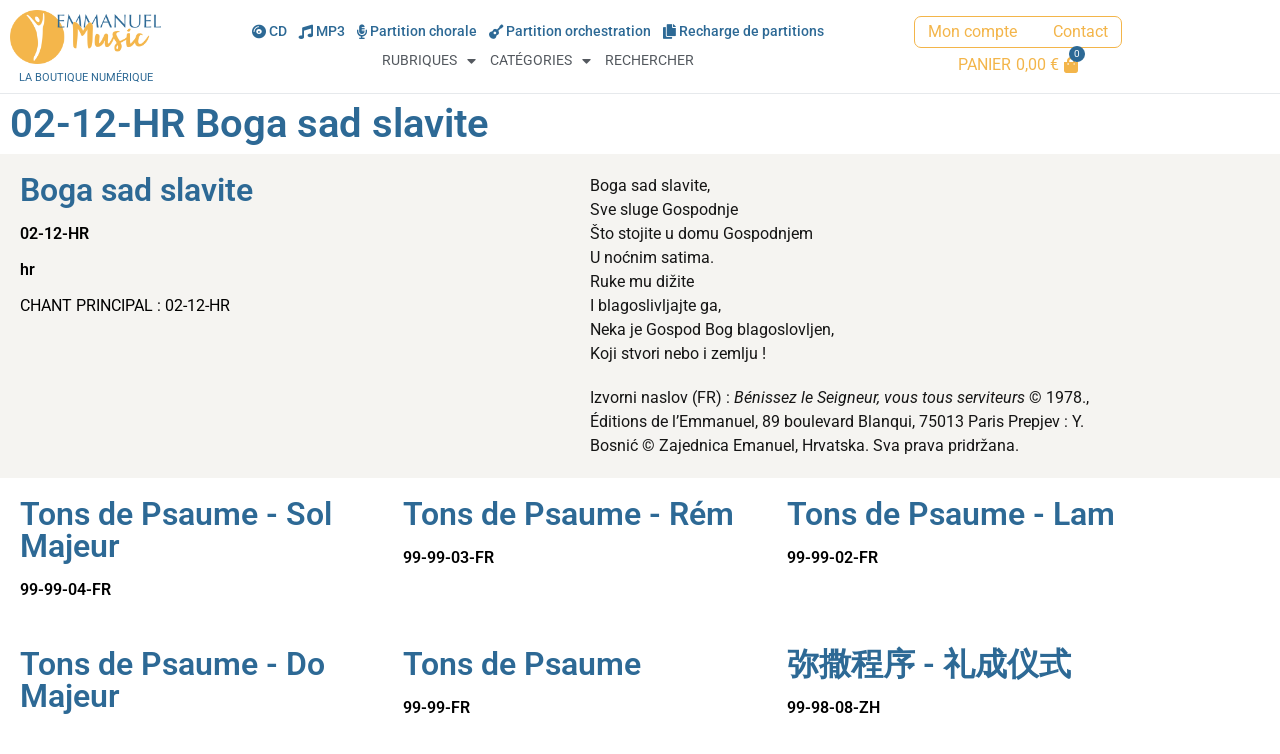

--- FILE ---
content_type: text/html; charset=UTF-8
request_url: https://emmanuelmusic.net/chantsbia/82544/
body_size: 14110
content:
<!doctype html>
<html lang="fr-FR" prefix="og: https://ogp.me/ns#">
<head>
	<meta charset="UTF-8">
	<meta name="viewport" content="width=device-width, initial-scale=1">
	<link rel="profile" href="https://gmpg.org/xfn/11">
	<script>window._wca = window._wca || [];</script>

<!-- Optimisation des moteurs de recherche par Rank Math PRO - https://rankmath.com/ -->
<title>02-12-HR Boga sad slavite - La boutique numérique Emmanuel Music</title>
<meta name="robots" content="index, follow, max-snippet:-1, max-video-preview:-1, max-image-preview:large"/>
<link rel="canonical" href="https://emmanuelmusic.net/chantsbia/82544/" />
<meta property="og:locale" content="fr_FR" />
<meta property="og:type" content="article" />
<meta property="og:title" content="02-12-HR Boga sad slavite - La boutique numérique Emmanuel Music" />
<meta property="og:url" content="https://emmanuelmusic.net/chantsbia/82544/" />
<meta property="og:site_name" content="La boutique numérique Emmanuel Music" />
<meta property="og:image" content="https://emmanuelmusic.net/wp-content/uploads/2024/12/emmanuel-music-boutique-numerique-cover-fb.jpg" />
<meta property="og:image:secure_url" content="https://emmanuelmusic.net/wp-content/uploads/2024/12/emmanuel-music-boutique-numerique-cover-fb.jpg" />
<meta property="og:image:width" content="1200" />
<meta property="og:image:height" content="630" />
<meta property="og:image:alt" content="02-12-HR Boga sad slavite" />
<meta property="og:image:type" content="image/jpeg" />
<meta name="twitter:card" content="summary_large_image" />
<meta name="twitter:title" content="02-12-HR Boga sad slavite - La boutique numérique Emmanuel Music" />
<meta name="twitter:image" content="https://emmanuelmusic.net/wp-content/uploads/2024/12/emmanuel-music-boutique-numerique-cover-fb.jpg" />
<!-- /Extension Rank Math WordPress SEO -->

<link rel='dns-prefetch' href='//emmanuelmusic.net' />
<link rel='dns-prefetch' href='//stats.wp.com' />
<link rel="alternate" type="application/rss+xml" title="La boutique numérique Emmanuel Music &raquo; Flux" href="https://emmanuelmusic.net/feed/" />
<link rel="alternate" type="application/rss+xml" title="La boutique numérique Emmanuel Music &raquo; Flux des commentaires" href="https://emmanuelmusic.net/comments/feed/" />
<link rel="alternate" title="oEmbed (JSON)" type="application/json+oembed" href="https://emmanuelmusic.net/wp-json/oembed/1.0/embed?url=https%3A%2F%2Femmanuelmusic.net%2Fchantsbia%2F82544%2F" />
<link rel="alternate" title="oEmbed (XML)" type="text/xml+oembed" href="https://emmanuelmusic.net/wp-json/oembed/1.0/embed?url=https%3A%2F%2Femmanuelmusic.net%2Fchantsbia%2F82544%2F&#038;format=xml" />
<style id='wp-img-auto-sizes-contain-inline-css'>
img:is([sizes=auto i],[sizes^="auto," i]){contain-intrinsic-size:3000px 1500px}
/*# sourceURL=wp-img-auto-sizes-contain-inline-css */
</style>
<style id='wp-emoji-styles-inline-css'>

	img.wp-smiley, img.emoji {
		display: inline !important;
		border: none !important;
		box-shadow: none !important;
		height: 1em !important;
		width: 1em !important;
		margin: 0 0.07em !important;
		vertical-align: -0.1em !important;
		background: none !important;
		padding: 0 !important;
	}
/*# sourceURL=wp-emoji-styles-inline-css */
</style>
<link rel='stylesheet' id='wp-block-library-css' href='https://emmanuelmusic.net/wp-includes/css/dist/block-library/style.min.css?ver=6.9' media='all' />
<link rel='stylesheet' id='mediaelement-css' href='https://emmanuelmusic.net/wp-includes/js/mediaelement/mediaelementplayer-legacy.min.css?ver=4.2.17' media='all' />
<link rel='stylesheet' id='wp-mediaelement-css' href='https://emmanuelmusic.net/wp-includes/js/mediaelement/wp-mediaelement.min.css?ver=6.9' media='all' />
<style id='jetpack-sharing-buttons-style-inline-css'>
.jetpack-sharing-buttons__services-list{display:flex;flex-direction:row;flex-wrap:wrap;gap:0;list-style-type:none;margin:5px;padding:0}.jetpack-sharing-buttons__services-list.has-small-icon-size{font-size:12px}.jetpack-sharing-buttons__services-list.has-normal-icon-size{font-size:16px}.jetpack-sharing-buttons__services-list.has-large-icon-size{font-size:24px}.jetpack-sharing-buttons__services-list.has-huge-icon-size{font-size:36px}@media print{.jetpack-sharing-buttons__services-list{display:none!important}}.editor-styles-wrapper .wp-block-jetpack-sharing-buttons{gap:0;padding-inline-start:0}ul.jetpack-sharing-buttons__services-list.has-background{padding:1.25em 2.375em}
/*# sourceURL=https://emmanuelmusic.net/wp-content/plugins/jetpack/_inc/blocks/sharing-buttons/view.css */
</style>
<link rel='stylesheet' id='search-filter-flatpickr-css' href='https://emmanuelmusic.net/wp-content/plugins/search-filter/assets/css/vendor/flatpickr.min.css?ver=3.1.6' media='all' />
<link rel='stylesheet' id='search-filter-css' href='https://emmanuelmusic.net/wp-content/plugins/search-filter-pro/assets/css/frontend/frontend.css?ver=3.1.6' media='all' />
<style id='global-styles-inline-css'>
:root{--wp--preset--aspect-ratio--square: 1;--wp--preset--aspect-ratio--4-3: 4/3;--wp--preset--aspect-ratio--3-4: 3/4;--wp--preset--aspect-ratio--3-2: 3/2;--wp--preset--aspect-ratio--2-3: 2/3;--wp--preset--aspect-ratio--16-9: 16/9;--wp--preset--aspect-ratio--9-16: 9/16;--wp--preset--color--black: #000000;--wp--preset--color--cyan-bluish-gray: #abb8c3;--wp--preset--color--white: #ffffff;--wp--preset--color--pale-pink: #f78da7;--wp--preset--color--vivid-red: #cf2e2e;--wp--preset--color--luminous-vivid-orange: #ff6900;--wp--preset--color--luminous-vivid-amber: #fcb900;--wp--preset--color--light-green-cyan: #7bdcb5;--wp--preset--color--vivid-green-cyan: #00d084;--wp--preset--color--pale-cyan-blue: #8ed1fc;--wp--preset--color--vivid-cyan-blue: #0693e3;--wp--preset--color--vivid-purple: #9b51e0;--wp--preset--gradient--vivid-cyan-blue-to-vivid-purple: linear-gradient(135deg,rgb(6,147,227) 0%,rgb(155,81,224) 100%);--wp--preset--gradient--light-green-cyan-to-vivid-green-cyan: linear-gradient(135deg,rgb(122,220,180) 0%,rgb(0,208,130) 100%);--wp--preset--gradient--luminous-vivid-amber-to-luminous-vivid-orange: linear-gradient(135deg,rgb(252,185,0) 0%,rgb(255,105,0) 100%);--wp--preset--gradient--luminous-vivid-orange-to-vivid-red: linear-gradient(135deg,rgb(255,105,0) 0%,rgb(207,46,46) 100%);--wp--preset--gradient--very-light-gray-to-cyan-bluish-gray: linear-gradient(135deg,rgb(238,238,238) 0%,rgb(169,184,195) 100%);--wp--preset--gradient--cool-to-warm-spectrum: linear-gradient(135deg,rgb(74,234,220) 0%,rgb(151,120,209) 20%,rgb(207,42,186) 40%,rgb(238,44,130) 60%,rgb(251,105,98) 80%,rgb(254,248,76) 100%);--wp--preset--gradient--blush-light-purple: linear-gradient(135deg,rgb(255,206,236) 0%,rgb(152,150,240) 100%);--wp--preset--gradient--blush-bordeaux: linear-gradient(135deg,rgb(254,205,165) 0%,rgb(254,45,45) 50%,rgb(107,0,62) 100%);--wp--preset--gradient--luminous-dusk: linear-gradient(135deg,rgb(255,203,112) 0%,rgb(199,81,192) 50%,rgb(65,88,208) 100%);--wp--preset--gradient--pale-ocean: linear-gradient(135deg,rgb(255,245,203) 0%,rgb(182,227,212) 50%,rgb(51,167,181) 100%);--wp--preset--gradient--electric-grass: linear-gradient(135deg,rgb(202,248,128) 0%,rgb(113,206,126) 100%);--wp--preset--gradient--midnight: linear-gradient(135deg,rgb(2,3,129) 0%,rgb(40,116,252) 100%);--wp--preset--font-size--small: 13px;--wp--preset--font-size--medium: 20px;--wp--preset--font-size--large: 36px;--wp--preset--font-size--x-large: 42px;--wp--preset--spacing--20: 0.44rem;--wp--preset--spacing--30: 0.67rem;--wp--preset--spacing--40: 1rem;--wp--preset--spacing--50: 1.5rem;--wp--preset--spacing--60: 2.25rem;--wp--preset--spacing--70: 3.38rem;--wp--preset--spacing--80: 5.06rem;--wp--preset--shadow--natural: 6px 6px 9px rgba(0, 0, 0, 0.2);--wp--preset--shadow--deep: 12px 12px 50px rgba(0, 0, 0, 0.4);--wp--preset--shadow--sharp: 6px 6px 0px rgba(0, 0, 0, 0.2);--wp--preset--shadow--outlined: 6px 6px 0px -3px rgb(255, 255, 255), 6px 6px rgb(0, 0, 0);--wp--preset--shadow--crisp: 6px 6px 0px rgb(0, 0, 0);}:root { --wp--style--global--content-size: 800px;--wp--style--global--wide-size: 1200px; }:where(body) { margin: 0; }.wp-site-blocks > .alignleft { float: left; margin-right: 2em; }.wp-site-blocks > .alignright { float: right; margin-left: 2em; }.wp-site-blocks > .aligncenter { justify-content: center; margin-left: auto; margin-right: auto; }:where(.wp-site-blocks) > * { margin-block-start: 24px; margin-block-end: 0; }:where(.wp-site-blocks) > :first-child { margin-block-start: 0; }:where(.wp-site-blocks) > :last-child { margin-block-end: 0; }:root { --wp--style--block-gap: 24px; }:root :where(.is-layout-flow) > :first-child{margin-block-start: 0;}:root :where(.is-layout-flow) > :last-child{margin-block-end: 0;}:root :where(.is-layout-flow) > *{margin-block-start: 24px;margin-block-end: 0;}:root :where(.is-layout-constrained) > :first-child{margin-block-start: 0;}:root :where(.is-layout-constrained) > :last-child{margin-block-end: 0;}:root :where(.is-layout-constrained) > *{margin-block-start: 24px;margin-block-end: 0;}:root :where(.is-layout-flex){gap: 24px;}:root :where(.is-layout-grid){gap: 24px;}.is-layout-flow > .alignleft{float: left;margin-inline-start: 0;margin-inline-end: 2em;}.is-layout-flow > .alignright{float: right;margin-inline-start: 2em;margin-inline-end: 0;}.is-layout-flow > .aligncenter{margin-left: auto !important;margin-right: auto !important;}.is-layout-constrained > .alignleft{float: left;margin-inline-start: 0;margin-inline-end: 2em;}.is-layout-constrained > .alignright{float: right;margin-inline-start: 2em;margin-inline-end: 0;}.is-layout-constrained > .aligncenter{margin-left: auto !important;margin-right: auto !important;}.is-layout-constrained > :where(:not(.alignleft):not(.alignright):not(.alignfull)){max-width: var(--wp--style--global--content-size);margin-left: auto !important;margin-right: auto !important;}.is-layout-constrained > .alignwide{max-width: var(--wp--style--global--wide-size);}body .is-layout-flex{display: flex;}.is-layout-flex{flex-wrap: wrap;align-items: center;}.is-layout-flex > :is(*, div){margin: 0;}body .is-layout-grid{display: grid;}.is-layout-grid > :is(*, div){margin: 0;}body{padding-top: 0px;padding-right: 0px;padding-bottom: 0px;padding-left: 0px;}a:where(:not(.wp-element-button)){text-decoration: underline;}:root :where(.wp-element-button, .wp-block-button__link){background-color: #32373c;border-width: 0;color: #fff;font-family: inherit;font-size: inherit;font-style: inherit;font-weight: inherit;letter-spacing: inherit;line-height: inherit;padding-top: calc(0.667em + 2px);padding-right: calc(1.333em + 2px);padding-bottom: calc(0.667em + 2px);padding-left: calc(1.333em + 2px);text-decoration: none;text-transform: inherit;}.has-black-color{color: var(--wp--preset--color--black) !important;}.has-cyan-bluish-gray-color{color: var(--wp--preset--color--cyan-bluish-gray) !important;}.has-white-color{color: var(--wp--preset--color--white) !important;}.has-pale-pink-color{color: var(--wp--preset--color--pale-pink) !important;}.has-vivid-red-color{color: var(--wp--preset--color--vivid-red) !important;}.has-luminous-vivid-orange-color{color: var(--wp--preset--color--luminous-vivid-orange) !important;}.has-luminous-vivid-amber-color{color: var(--wp--preset--color--luminous-vivid-amber) !important;}.has-light-green-cyan-color{color: var(--wp--preset--color--light-green-cyan) !important;}.has-vivid-green-cyan-color{color: var(--wp--preset--color--vivid-green-cyan) !important;}.has-pale-cyan-blue-color{color: var(--wp--preset--color--pale-cyan-blue) !important;}.has-vivid-cyan-blue-color{color: var(--wp--preset--color--vivid-cyan-blue) !important;}.has-vivid-purple-color{color: var(--wp--preset--color--vivid-purple) !important;}.has-black-background-color{background-color: var(--wp--preset--color--black) !important;}.has-cyan-bluish-gray-background-color{background-color: var(--wp--preset--color--cyan-bluish-gray) !important;}.has-white-background-color{background-color: var(--wp--preset--color--white) !important;}.has-pale-pink-background-color{background-color: var(--wp--preset--color--pale-pink) !important;}.has-vivid-red-background-color{background-color: var(--wp--preset--color--vivid-red) !important;}.has-luminous-vivid-orange-background-color{background-color: var(--wp--preset--color--luminous-vivid-orange) !important;}.has-luminous-vivid-amber-background-color{background-color: var(--wp--preset--color--luminous-vivid-amber) !important;}.has-light-green-cyan-background-color{background-color: var(--wp--preset--color--light-green-cyan) !important;}.has-vivid-green-cyan-background-color{background-color: var(--wp--preset--color--vivid-green-cyan) !important;}.has-pale-cyan-blue-background-color{background-color: var(--wp--preset--color--pale-cyan-blue) !important;}.has-vivid-cyan-blue-background-color{background-color: var(--wp--preset--color--vivid-cyan-blue) !important;}.has-vivid-purple-background-color{background-color: var(--wp--preset--color--vivid-purple) !important;}.has-black-border-color{border-color: var(--wp--preset--color--black) !important;}.has-cyan-bluish-gray-border-color{border-color: var(--wp--preset--color--cyan-bluish-gray) !important;}.has-white-border-color{border-color: var(--wp--preset--color--white) !important;}.has-pale-pink-border-color{border-color: var(--wp--preset--color--pale-pink) !important;}.has-vivid-red-border-color{border-color: var(--wp--preset--color--vivid-red) !important;}.has-luminous-vivid-orange-border-color{border-color: var(--wp--preset--color--luminous-vivid-orange) !important;}.has-luminous-vivid-amber-border-color{border-color: var(--wp--preset--color--luminous-vivid-amber) !important;}.has-light-green-cyan-border-color{border-color: var(--wp--preset--color--light-green-cyan) !important;}.has-vivid-green-cyan-border-color{border-color: var(--wp--preset--color--vivid-green-cyan) !important;}.has-pale-cyan-blue-border-color{border-color: var(--wp--preset--color--pale-cyan-blue) !important;}.has-vivid-cyan-blue-border-color{border-color: var(--wp--preset--color--vivid-cyan-blue) !important;}.has-vivid-purple-border-color{border-color: var(--wp--preset--color--vivid-purple) !important;}.has-vivid-cyan-blue-to-vivid-purple-gradient-background{background: var(--wp--preset--gradient--vivid-cyan-blue-to-vivid-purple) !important;}.has-light-green-cyan-to-vivid-green-cyan-gradient-background{background: var(--wp--preset--gradient--light-green-cyan-to-vivid-green-cyan) !important;}.has-luminous-vivid-amber-to-luminous-vivid-orange-gradient-background{background: var(--wp--preset--gradient--luminous-vivid-amber-to-luminous-vivid-orange) !important;}.has-luminous-vivid-orange-to-vivid-red-gradient-background{background: var(--wp--preset--gradient--luminous-vivid-orange-to-vivid-red) !important;}.has-very-light-gray-to-cyan-bluish-gray-gradient-background{background: var(--wp--preset--gradient--very-light-gray-to-cyan-bluish-gray) !important;}.has-cool-to-warm-spectrum-gradient-background{background: var(--wp--preset--gradient--cool-to-warm-spectrum) !important;}.has-blush-light-purple-gradient-background{background: var(--wp--preset--gradient--blush-light-purple) !important;}.has-blush-bordeaux-gradient-background{background: var(--wp--preset--gradient--blush-bordeaux) !important;}.has-luminous-dusk-gradient-background{background: var(--wp--preset--gradient--luminous-dusk) !important;}.has-pale-ocean-gradient-background{background: var(--wp--preset--gradient--pale-ocean) !important;}.has-electric-grass-gradient-background{background: var(--wp--preset--gradient--electric-grass) !important;}.has-midnight-gradient-background{background: var(--wp--preset--gradient--midnight) !important;}.has-small-font-size{font-size: var(--wp--preset--font-size--small) !important;}.has-medium-font-size{font-size: var(--wp--preset--font-size--medium) !important;}.has-large-font-size{font-size: var(--wp--preset--font-size--large) !important;}.has-x-large-font-size{font-size: var(--wp--preset--font-size--x-large) !important;}
:root :where(.wp-block-pullquote){font-size: 1.5em;line-height: 1.6;}
/*# sourceURL=global-styles-inline-css */
</style>
<link rel='stylesheet' id='emu_style-css' href='https://emmanuelmusic.net/wp-content/plugins/emmanuel-music/css/emu.css?ver=1.0' media='all' />
<link rel='stylesheet' id='woocommerce-layout-css' href='https://emmanuelmusic.net/wp-content/plugins/woocommerce/assets/css/woocommerce-layout.css?ver=10.4.3' media='all' />
<style id='woocommerce-layout-inline-css'>

	.infinite-scroll .woocommerce-pagination {
		display: none;
	}
/*# sourceURL=woocommerce-layout-inline-css */
</style>
<link rel='stylesheet' id='woocommerce-smallscreen-css' href='https://emmanuelmusic.net/wp-content/plugins/woocommerce/assets/css/woocommerce-smallscreen.css?ver=10.4.3' media='only screen and (max-width: 768px)' />
<link rel='stylesheet' id='woocommerce-general-css' href='https://emmanuelmusic.net/wp-content/plugins/woocommerce/assets/css/woocommerce.css?ver=10.4.3' media='all' />
<style id='woocommerce-inline-inline-css'>
.woocommerce form .form-row .required { visibility: visible; }
/*# sourceURL=woocommerce-inline-inline-css */
</style>
<link rel='stylesheet' id='hello-elementor-css' href='https://emmanuelmusic.net/wp-content/themes/hello-elementor/assets/css/reset.css?ver=3.4.5' media='all' />
<link rel='stylesheet' id='hello-elementor-theme-style-css' href='https://emmanuelmusic.net/wp-content/themes/hello-elementor/assets/css/theme.css?ver=3.4.5' media='all' />
<link rel='stylesheet' id='hello-elementor-header-footer-css' href='https://emmanuelmusic.net/wp-content/themes/hello-elementor/assets/css/header-footer.css?ver=3.4.5' media='all' />
<link rel='stylesheet' id='elementor-frontend-css' href='https://emmanuelmusic.net/wp-content/plugins/elementor/assets/css/frontend.min.css?ver=3.34.2' media='all' />
<link rel='stylesheet' id='elementor-post-5776-css' href='https://emmanuelmusic.net/wp-content/uploads/elementor/css/post-5776.css?ver=1768974772' media='all' />
<link rel='stylesheet' id='widget-image-css' href='https://emmanuelmusic.net/wp-content/plugins/elementor/assets/css/widget-image.min.css?ver=3.34.2' media='all' />
<link rel='stylesheet' id='widget-heading-css' href='https://emmanuelmusic.net/wp-content/plugins/elementor/assets/css/widget-heading.min.css?ver=3.34.2' media='all' />
<link rel='stylesheet' id='widget-nav-menu-css' href='https://emmanuelmusic.net/wp-content/plugins/elementor-pro/assets/css/widget-nav-menu.min.css?ver=3.34.0' media='all' />
<link rel='stylesheet' id='pp-woocommerce-css' href='https://emmanuelmusic.net/wp-content/plugins/powerpack-elements/assets/css/min/pp-woocommerce.min.css?ver=2.12.15' media='all' />
<link rel='stylesheet' id='e-sticky-css' href='https://emmanuelmusic.net/wp-content/plugins/elementor-pro/assets/css/modules/sticky.min.css?ver=3.34.0' media='all' />
<link rel='stylesheet' id='e-animation-slideInDown-css' href='https://emmanuelmusic.net/wp-content/plugins/elementor/assets/lib/animations/styles/slideInDown.min.css?ver=3.34.2' media='all' />
<link rel='stylesheet' id='widget-loop-common-css' href='https://emmanuelmusic.net/wp-content/plugins/elementor-pro/assets/css/widget-loop-common.min.css?ver=3.34.0' media='all' />
<link rel='stylesheet' id='widget-loop-grid-css' href='https://emmanuelmusic.net/wp-content/plugins/elementor-pro/assets/css/widget-loop-grid.min.css?ver=3.34.0' media='all' />
<link rel='stylesheet' id='elementor-icons-css' href='https://emmanuelmusic.net/wp-content/plugins/elementor/assets/lib/eicons/css/elementor-icons.min.css?ver=5.46.0' media='all' />
<link rel='stylesheet' id='pp-extensions-css' href='https://emmanuelmusic.net/wp-content/plugins/powerpack-elements/assets/css/min/extensions.min.css?ver=2.12.15' media='all' />
<link rel='stylesheet' id='elementor-post-5810-css' href='https://emmanuelmusic.net/wp-content/uploads/elementor/css/post-5810.css?ver=1768974772' media='all' />
<link rel='stylesheet' id='elementor-post-5808-css' href='https://emmanuelmusic.net/wp-content/uploads/elementor/css/post-5808.css?ver=1768974772' media='all' />
<link rel='stylesheet' id='elementor-post-39771-css' href='https://emmanuelmusic.net/wp-content/uploads/elementor/css/post-39771.css?ver=1768975032' media='all' />
<link rel='stylesheet' id='search-filter-ugc-styles-css' href='https://emmanuelmusic.net/wp-content/uploads/search-filter/style.css?ver=8' media='all' />
<link rel='stylesheet' id='emu-flags-style-css' href='https://emmanuelmusic.net/wp-content/themes/emmanuelmusic/flag-icons/css/flag-icons.min.css?ver=6.6.6' media='all' />
<link rel='stylesheet' id='emu-custom-style-css' href='https://emmanuelmusic.net/wp-content/themes/emmanuelmusic/css/custom.css?ver=1.0.0' media='all' />
<link rel='stylesheet' id='emu-style-css' href='https://emmanuelmusic.net/wp-content/themes/emmanuelmusic/style.css?ver=1.0.0' media='all' />
<link rel='stylesheet' id='elementor-gf-local-roboto-css' href='https://emmanuelmusic.net/wp-content/uploads/elementor/google-fonts/css/roboto.css?ver=1742233931' media='all' />
<link rel='stylesheet' id='elementor-gf-local-rokkitt-css' href='https://emmanuelmusic.net/wp-content/uploads/elementor/google-fonts/css/rokkitt.css?ver=1742233932' media='all' />
<link rel='stylesheet' id='elementor-icons-shared-0-css' href='https://emmanuelmusic.net/wp-content/plugins/elementor/assets/lib/font-awesome/css/fontawesome.min.css?ver=5.15.3' media='all' />
<link rel='stylesheet' id='elementor-icons-fa-solid-css' href='https://emmanuelmusic.net/wp-content/plugins/elementor/assets/lib/font-awesome/css/solid.min.css?ver=5.15.3' media='all' />
<script type="text/javascript">
		if ( ! Object.hasOwn( window, 'searchAndFilter' ) ) {
			window.searchAndFilter = {};
		}
		</script><script id="jquery-core-js-extra">
var pp = {"ajax_url":"https://emmanuelmusic.net/wp-admin/admin-ajax.php"};
//# sourceURL=jquery-core-js-extra
</script>
<script src="https://emmanuelmusic.net/wp-includes/js/jquery/jquery.min.js?ver=3.7.1" id="jquery-core-js"></script>
<script src="https://emmanuelmusic.net/wp-includes/js/jquery/jquery-migrate.min.js?ver=3.4.1" id="jquery-migrate-js"></script>
<script src="https://emmanuelmusic.net/wp-content/plugins/woocommerce/assets/js/jquery-blockui/jquery.blockUI.min.js?ver=2.7.0-wc.10.4.3" id="wc-jquery-blockui-js" defer data-wp-strategy="defer"></script>
<script id="wc-add-to-cart-js-extra">
var wc_add_to_cart_params = {"ajax_url":"/wp-admin/admin-ajax.php","wc_ajax_url":"/?wc-ajax=%%endpoint%%","i18n_view_cart":"Voir le panier","cart_url":"https://emmanuelmusic.net/panier/","is_cart":"","cart_redirect_after_add":"no"};
//# sourceURL=wc-add-to-cart-js-extra
</script>
<script src="https://emmanuelmusic.net/wp-content/plugins/woocommerce/assets/js/frontend/add-to-cart.min.js?ver=10.4.3" id="wc-add-to-cart-js" defer data-wp-strategy="defer"></script>
<script src="https://emmanuelmusic.net/wp-content/plugins/woocommerce/assets/js/js-cookie/js.cookie.min.js?ver=2.1.4-wc.10.4.3" id="wc-js-cookie-js" defer data-wp-strategy="defer"></script>
<script id="woocommerce-js-extra">
var woocommerce_params = {"ajax_url":"/wp-admin/admin-ajax.php","wc_ajax_url":"/?wc-ajax=%%endpoint%%","i18n_password_show":"Afficher le mot de passe","i18n_password_hide":"Masquer le mot de passe"};
//# sourceURL=woocommerce-js-extra
</script>
<script src="https://emmanuelmusic.net/wp-content/plugins/woocommerce/assets/js/frontend/woocommerce.min.js?ver=10.4.3" id="woocommerce-js" defer data-wp-strategy="defer"></script>
<script id="WCPAY_ASSETS-js-extra">
var wcpayAssets = {"url":"https://emmanuelmusic.net/wp-content/plugins/woocommerce-payments/dist/"};
//# sourceURL=WCPAY_ASSETS-js-extra
</script>
<script src="https://stats.wp.com/s-202604.js" id="woocommerce-analytics-js" defer data-wp-strategy="defer"></script>
<script src="https://emmanuelmusic.net/wp-content/plugins/search-filter/assets/js/vendor/flatpickr.min.js?ver=3.1.6" id="search-filter-flatpickr-js"></script>
<script id="search-filter-js-before">
window.searchAndFilter.frontend = {"fields":{},"queries":{},"library":{"fields":{},"components":{}},"restNonce":"376bcb705d","homeUrl":"https:\/\/emmanuelmusic.net","isPro":true,"suggestionsNonce":"d642ba8483"};
//# sourceURL=search-filter-js-before
</script>
<script src="https://emmanuelmusic.net/wp-content/plugins/search-filter-pro/assets/js/frontend/frontend.js?ver=3.1.6" id="search-filter-js"></script>
<link rel="https://api.w.org/" href="https://emmanuelmusic.net/wp-json/" /><link rel="alternate" title="JSON" type="application/json" href="https://emmanuelmusic.net/wp-json/wp/v2/chantsbia/754" /><link rel="EditURI" type="application/rsd+xml" title="RSD" href="https://emmanuelmusic.net/xmlrpc.php?rsd" />
<meta name="generator" content="WordPress 6.9" />
<link rel='shortlink' href='https://emmanuelmusic.net/?p=754' />

            <style type="text/css">
                #wpadminbar .quicklinks #wp-admin-bar-abus_switch_to_user ul li .ab-item {
                    height: auto;
                }
                #abus_search_text {
                    width: 280px;
                    margin: 0;
                    padding: 0 8px;
                    line-height: 2;
                    min-height: 30px;
                    box-shadow: 0 0 0 transparent;
                    border-radius: 4px;
                    border: 1px solid #7e8993;
                    background-color: #ffffff;
                    color: #32373c;
                    font-size: 14px;
                    box-sizing: border-box;
                    vertical-align: top;
                }
                #abus_search_text:focus {
                    border-color: #007cba;
                    box-shadow: 0 0 0 1px #007cba;
                    outline: 2px solid transparent;
                }
                #abus_search_submit {
                    font-size: 13px;
                    padding: 0 10px;
                    min-height: 30px;
                    border-width: 1px;
                    border-radius: 3px;
                    color: #0071a1;
                    border-color: #0071a1;
                    background-color: #f3f5f6;
                    line-height: 2;
                    box-sizing: border-box;
                    vertical-align: top;
                 }
                 #abus_search_submit:hover {
                    background: #f1f1f1;
                    border-color: #016087;
                    color: #016087;
                 }
            </style>
        	<style>img#wpstats{display:none}</style>
			<noscript><style>.woocommerce-product-gallery{ opacity: 1 !important; }</style></noscript>
	<meta name="generator" content="Elementor 3.34.2; settings: css_print_method-external, google_font-enabled, font_display-swap">
			<style>
				.e-con.e-parent:nth-of-type(n+4):not(.e-lazyloaded):not(.e-no-lazyload),
				.e-con.e-parent:nth-of-type(n+4):not(.e-lazyloaded):not(.e-no-lazyload) * {
					background-image: none !important;
				}
				@media screen and (max-height: 1024px) {
					.e-con.e-parent:nth-of-type(n+3):not(.e-lazyloaded):not(.e-no-lazyload),
					.e-con.e-parent:nth-of-type(n+3):not(.e-lazyloaded):not(.e-no-lazyload) * {
						background-image: none !important;
					}
				}
				@media screen and (max-height: 640px) {
					.e-con.e-parent:nth-of-type(n+2):not(.e-lazyloaded):not(.e-no-lazyload),
					.e-con.e-parent:nth-of-type(n+2):not(.e-lazyloaded):not(.e-no-lazyload) * {
						background-image: none !important;
					}
				}
			</style>
			<link rel="icon" href="https://emmanuelmusic.net/wp-content/uploads/2022/12/emmanuel-music-favicon-100x100.png" sizes="32x32" />
<link rel="icon" href="https://emmanuelmusic.net/wp-content/uploads/2022/12/emmanuel-music-favicon-300x300.png" sizes="192x192" />
<link rel="apple-touch-icon" href="https://emmanuelmusic.net/wp-content/uploads/2022/12/emmanuel-music-favicon-300x300.png" />
<meta name="msapplication-TileImage" content="https://emmanuelmusic.net/wp-content/uploads/2022/12/emmanuel-music-favicon-300x300.png" />
</head>
<body class="wp-singular chantsbia-template-default single single-chantsbia postid-754 wp-custom-logo wp-embed-responsive wp-theme-hello-elementor wp-child-theme-emmanuelmusic theme-hello-elementor woocommerce-no-js hello-elementor-default elementor-default elementor-kit-5776 elementor-page-39771">


<a class="skip-link screen-reader-text" href="#content">Aller au contenu</a>

		<header data-elementor-type="header" data-elementor-id="5810" class="elementor elementor-5810 elementor-location-header" data-elementor-post-type="elementor_library">
					<section class="elementor-section elementor-top-section elementor-element elementor-element-491286ac elementor-section-content-middle elementor-section-boxed elementor-section-height-default elementor-section-height-default elementor-invisible" data-id="491286ac" data-element_type="section" data-settings="{&quot;sticky&quot;:&quot;top&quot;,&quot;sticky_on&quot;:[&quot;desktop&quot;],&quot;animation&quot;:&quot;slideInDown&quot;,&quot;background_background&quot;:&quot;classic&quot;,&quot;sticky_offset&quot;:0,&quot;sticky_effects_offset&quot;:0,&quot;sticky_anchor_link_offset&quot;:0}">
						<div class="elementor-container elementor-column-gap-default">
					<div class="elementor-column elementor-col-33 elementor-top-column elementor-element elementor-element-7a3ce5ab" data-id="7a3ce5ab" data-element_type="column">
			<div class="elementor-widget-wrap elementor-element-populated">
						<div class="elementor-element elementor-element-74f497a elementor-widget elementor-widget-theme-site-logo elementor-widget-image" data-id="74f497a" data-element_type="widget" data-widget_type="theme-site-logo.default">
				<div class="elementor-widget-container">
											<a href="https://emmanuelmusic.net">
			<img width="500" height="180" src="https://emmanuelmusic.net/wp-content/uploads/2023/03/Logo-Emmanuel-Music_web.png" class="attachment-full size-full wp-image-21043" alt="" srcset="https://emmanuelmusic.net/wp-content/uploads/2023/03/Logo-Emmanuel-Music_web.png 500w, https://emmanuelmusic.net/wp-content/uploads/2023/03/Logo-Emmanuel-Music_web-300x108.png 300w" sizes="(max-width: 500px) 100vw, 500px" />				</a>
											</div>
				</div>
				<div class="elementor-element elementor-element-2e509c17 elementor-widget elementor-widget-heading" data-id="2e509c17" data-element_type="widget" data-widget_type="heading.default">
				<div class="elementor-widget-container">
					<div class="elementor-heading-title elementor-size-default">La boutique numérique</div>				</div>
				</div>
					</div>
		</div>
				<div class="elementor-column elementor-col-33 elementor-top-column elementor-element elementor-element-48a5f70b" data-id="48a5f70b" data-element_type="column">
			<div class="elementor-widget-wrap elementor-element-populated">
						<div class="elementor-element elementor-element-33bc1e73 elementor-nav-menu__align-center elementor-nav-menu--dropdown-none elementor-widget__width-auto elementor-widget elementor-widget-nav-menu" data-id="33bc1e73" data-element_type="widget" data-settings="{&quot;layout&quot;:&quot;horizontal&quot;,&quot;submenu_icon&quot;:{&quot;value&quot;:&quot;&lt;i class=\&quot;fas fa-caret-down\&quot; aria-hidden=\&quot;true\&quot;&gt;&lt;\/i&gt;&quot;,&quot;library&quot;:&quot;fa-solid&quot;}}" data-widget_type="nav-menu.default">
				<div class="elementor-widget-container">
								<nav aria-label="Menu" class="elementor-nav-menu--main elementor-nav-menu__container elementor-nav-menu--layout-horizontal e--pointer-background e--animation-fade">
				<ul id="menu-1-33bc1e73" class="elementor-nav-menu"><li class="menu-item menu-item-type-taxonomy menu-item-object-type_produit menu-item-9451"><a href="https://emmanuelmusic.net/type-produit/cd/" class="elementor-item"><i class="fas fa-compact-disc"></i> CD</a></li>
<li class="menu-item menu-item-type-taxonomy menu-item-object-type_produit menu-item-9452"><a href="https://emmanuelmusic.net/type-produit/mp3/" class="elementor-item"><i class="fas fa-music"></i> MP3</a></li>
<li class="menu-item menu-item-type-taxonomy menu-item-object-type_produit menu-item-9453"><a href="https://emmanuelmusic.net/type-produit/partition-chorale/" class="elementor-item"><i class="fas fa-microphone-alt"></i> Partition chorale</a></li>
<li class="menu-item menu-item-type-taxonomy menu-item-object-type_produit menu-item-9454"><a href="https://emmanuelmusic.net/type-produit/partition-orchestration/" class="elementor-item"><i class="fas fa-guitar"></i>Partition orchestration</a></li>
<li class="menu-item menu-item-type-taxonomy menu-item-object-type_produit menu-item-9455"><a href="https://emmanuelmusic.net/type-produit/recharge-partitions/" class="elementor-item"><i class="fas fa-copy"></i> Recharge de partitions</a></li>
</ul>			</nav>
						<nav class="elementor-nav-menu--dropdown elementor-nav-menu__container" aria-hidden="true">
				<ul id="menu-2-33bc1e73" class="elementor-nav-menu"><li class="menu-item menu-item-type-taxonomy menu-item-object-type_produit menu-item-9451"><a href="https://emmanuelmusic.net/type-produit/cd/" class="elementor-item" tabindex="-1"><i class="fas fa-compact-disc"></i> CD</a></li>
<li class="menu-item menu-item-type-taxonomy menu-item-object-type_produit menu-item-9452"><a href="https://emmanuelmusic.net/type-produit/mp3/" class="elementor-item" tabindex="-1"><i class="fas fa-music"></i> MP3</a></li>
<li class="menu-item menu-item-type-taxonomy menu-item-object-type_produit menu-item-9453"><a href="https://emmanuelmusic.net/type-produit/partition-chorale/" class="elementor-item" tabindex="-1"><i class="fas fa-microphone-alt"></i> Partition chorale</a></li>
<li class="menu-item menu-item-type-taxonomy menu-item-object-type_produit menu-item-9454"><a href="https://emmanuelmusic.net/type-produit/partition-orchestration/" class="elementor-item" tabindex="-1"><i class="fas fa-guitar"></i>Partition orchestration</a></li>
<li class="menu-item menu-item-type-taxonomy menu-item-object-type_produit menu-item-9455"><a href="https://emmanuelmusic.net/type-produit/recharge-partitions/" class="elementor-item" tabindex="-1"><i class="fas fa-copy"></i> Recharge de partitions</a></li>
</ul>			</nav>
						</div>
				</div>
				<div class="elementor-element elementor-element-186d812f elementor-nav-menu__align-center elementor-nav-menu--dropdown-none elementor-widget__width-auto elementor-widget elementor-widget-nav-menu" data-id="186d812f" data-element_type="widget" data-settings="{&quot;layout&quot;:&quot;horizontal&quot;,&quot;submenu_icon&quot;:{&quot;value&quot;:&quot;&lt;i class=\&quot;fas fa-caret-down\&quot; aria-hidden=\&quot;true\&quot;&gt;&lt;\/i&gt;&quot;,&quot;library&quot;:&quot;fa-solid&quot;}}" data-widget_type="nav-menu.default">
				<div class="elementor-widget-container">
								<nav aria-label="Menu" class="elementor-nav-menu--main elementor-nav-menu__container elementor-nav-menu--layout-horizontal e--pointer-background e--animation-fade">
				<ul id="menu-1-186d812f" class="elementor-nav-menu"><li class="menu-item menu-item-type-custom menu-item-object-custom menu-item-has-children menu-item-5864"><a href="#" class="elementor-item elementor-item-anchor">RUBRIQUES</a>
<ul class="sub-menu elementor-nav-menu--dropdown">
	<li class="menu-item menu-item-type-taxonomy menu-item-object-product_cat menu-item-5860"><a href="https://emmanuelmusic.net/categorie-produit/1/" class="elementor-sub-item">Louange</a></li>
	<li class="menu-item menu-item-type-taxonomy menu-item-object-product_cat menu-item-5862"><a href="https://emmanuelmusic.net/categorie-produit/2/" class="elementor-sub-item">Méditation et confiance</a></li>
	<li class="menu-item menu-item-type-taxonomy menu-item-object-product_cat menu-item-5856"><a href="https://emmanuelmusic.net/categorie-produit/3/" class="elementor-sub-item">Enfants</a></li>
	<li class="menu-item menu-item-type-taxonomy menu-item-object-product_cat menu-item-5858"><a href="https://emmanuelmusic.net/categorie-produit/33/" class="elementor-sub-item">Eucharistie</a></li>
	<li class="menu-item menu-item-type-taxonomy menu-item-object-product_cat menu-item-5861"><a href="https://emmanuelmusic.net/categorie-produit/6/" class="elementor-sub-item">Marie</a></li>
	<li class="menu-item menu-item-type-taxonomy menu-item-object-product_cat menu-item-5857"><a href="https://emmanuelmusic.net/categorie-produit/7/" class="elementor-sub-item">Esprit Saint</a></li>
	<li class="menu-item menu-item-type-taxonomy menu-item-object-product_cat menu-item-5859"><a href="https://emmanuelmusic.net/categorie-produit/52/" class="elementor-sub-item">Hymnes et cantiques</a></li>
	<li class="menu-item menu-item-type-taxonomy menu-item-object-product_cat menu-item-5863"><a href="https://emmanuelmusic.net/categorie-produit/307/" class="elementor-sub-item">Messes</a></li>
</ul>
</li>
<li class="menu-item menu-item-type-custom menu-item-object-custom menu-item-has-children menu-item-5855"><a href="#" class="elementor-item elementor-item-anchor">CATÉGORIES</a>
<ul class="sub-menu elementor-nav-menu--dropdown">
	<li class="menu-item menu-item-type-taxonomy menu-item-object-nature menu-item-5850"><a href="https://emmanuelmusic.net/nature/antienne/" class="elementor-sub-item">Antienne</a></li>
	<li class="menu-item menu-item-type-taxonomy menu-item-object-nature menu-item-5851"><a href="https://emmanuelmusic.net/nature/chant/" class="elementor-sub-item">Chant</a></li>
	<li class="menu-item menu-item-type-taxonomy menu-item-object-nature menu-item-5852"><a href="https://emmanuelmusic.net/nature/ordinaire-de-messe/" class="elementor-sub-item">Ordinaire de messe</a></li>
	<li class="menu-item menu-item-type-taxonomy menu-item-object-nature menu-item-5853"><a href="https://emmanuelmusic.net/nature/paroles-uniquement/" class="elementor-sub-item">Paroles uniquement</a></li>
	<li class="menu-item menu-item-type-taxonomy menu-item-object-nature menu-item-5854"><a href="https://emmanuelmusic.net/nature/ton-de-psaume/" class="elementor-sub-item">Ton de Psaume</a></li>
</ul>
</li>
<li class="menu-item menu-item-type-post_type menu-item-object-page menu-item-5865"><a href="https://emmanuelmusic.net/rechercher/" class="elementor-item">Rechercher</a></li>
</ul>			</nav>
						<nav class="elementor-nav-menu--dropdown elementor-nav-menu__container" aria-hidden="true">
				<ul id="menu-2-186d812f" class="elementor-nav-menu"><li class="menu-item menu-item-type-custom menu-item-object-custom menu-item-has-children menu-item-5864"><a href="#" class="elementor-item elementor-item-anchor" tabindex="-1">RUBRIQUES</a>
<ul class="sub-menu elementor-nav-menu--dropdown">
	<li class="menu-item menu-item-type-taxonomy menu-item-object-product_cat menu-item-5860"><a href="https://emmanuelmusic.net/categorie-produit/1/" class="elementor-sub-item" tabindex="-1">Louange</a></li>
	<li class="menu-item menu-item-type-taxonomy menu-item-object-product_cat menu-item-5862"><a href="https://emmanuelmusic.net/categorie-produit/2/" class="elementor-sub-item" tabindex="-1">Méditation et confiance</a></li>
	<li class="menu-item menu-item-type-taxonomy menu-item-object-product_cat menu-item-5856"><a href="https://emmanuelmusic.net/categorie-produit/3/" class="elementor-sub-item" tabindex="-1">Enfants</a></li>
	<li class="menu-item menu-item-type-taxonomy menu-item-object-product_cat menu-item-5858"><a href="https://emmanuelmusic.net/categorie-produit/33/" class="elementor-sub-item" tabindex="-1">Eucharistie</a></li>
	<li class="menu-item menu-item-type-taxonomy menu-item-object-product_cat menu-item-5861"><a href="https://emmanuelmusic.net/categorie-produit/6/" class="elementor-sub-item" tabindex="-1">Marie</a></li>
	<li class="menu-item menu-item-type-taxonomy menu-item-object-product_cat menu-item-5857"><a href="https://emmanuelmusic.net/categorie-produit/7/" class="elementor-sub-item" tabindex="-1">Esprit Saint</a></li>
	<li class="menu-item menu-item-type-taxonomy menu-item-object-product_cat menu-item-5859"><a href="https://emmanuelmusic.net/categorie-produit/52/" class="elementor-sub-item" tabindex="-1">Hymnes et cantiques</a></li>
	<li class="menu-item menu-item-type-taxonomy menu-item-object-product_cat menu-item-5863"><a href="https://emmanuelmusic.net/categorie-produit/307/" class="elementor-sub-item" tabindex="-1">Messes</a></li>
</ul>
</li>
<li class="menu-item menu-item-type-custom menu-item-object-custom menu-item-has-children menu-item-5855"><a href="#" class="elementor-item elementor-item-anchor" tabindex="-1">CATÉGORIES</a>
<ul class="sub-menu elementor-nav-menu--dropdown">
	<li class="menu-item menu-item-type-taxonomy menu-item-object-nature menu-item-5850"><a href="https://emmanuelmusic.net/nature/antienne/" class="elementor-sub-item" tabindex="-1">Antienne</a></li>
	<li class="menu-item menu-item-type-taxonomy menu-item-object-nature menu-item-5851"><a href="https://emmanuelmusic.net/nature/chant/" class="elementor-sub-item" tabindex="-1">Chant</a></li>
	<li class="menu-item menu-item-type-taxonomy menu-item-object-nature menu-item-5852"><a href="https://emmanuelmusic.net/nature/ordinaire-de-messe/" class="elementor-sub-item" tabindex="-1">Ordinaire de messe</a></li>
	<li class="menu-item menu-item-type-taxonomy menu-item-object-nature menu-item-5853"><a href="https://emmanuelmusic.net/nature/paroles-uniquement/" class="elementor-sub-item" tabindex="-1">Paroles uniquement</a></li>
	<li class="menu-item menu-item-type-taxonomy menu-item-object-nature menu-item-5854"><a href="https://emmanuelmusic.net/nature/ton-de-psaume/" class="elementor-sub-item" tabindex="-1">Ton de Psaume</a></li>
</ul>
</li>
<li class="menu-item menu-item-type-post_type menu-item-object-page menu-item-5865"><a href="https://emmanuelmusic.net/rechercher/" class="elementor-item" tabindex="-1">Rechercher</a></li>
</ul>			</nav>
						</div>
				</div>
					</div>
		</div>
				<div class="elementor-column elementor-col-33 elementor-top-column elementor-element elementor-element-4fa5a43d" data-id="4fa5a43d" data-element_type="column">
			<div class="elementor-widget-wrap elementor-element-populated">
						<div class="elementor-element elementor-element-2a1d8faa elementor-nav-menu__align-justify elementor-nav-menu--dropdown-none elementor-widget-mobile__width-inherit elementor-widget elementor-widget-nav-menu" data-id="2a1d8faa" data-element_type="widget" data-settings="{&quot;layout&quot;:&quot;horizontal&quot;,&quot;submenu_icon&quot;:{&quot;value&quot;:&quot;&lt;i class=\&quot;fas fa-caret-down\&quot; aria-hidden=\&quot;true\&quot;&gt;&lt;\/i&gt;&quot;,&quot;library&quot;:&quot;fa-solid&quot;}}" data-widget_type="nav-menu.default">
				<div class="elementor-widget-container">
								<nav aria-label="Menu" class="elementor-nav-menu--main elementor-nav-menu__container elementor-nav-menu--layout-horizontal e--pointer-text e--animation-none">
				<ul id="menu-1-2a1d8faa" class="elementor-nav-menu"><li class="menu-item menu-item-type-post_type menu-item-object-page menu-item-10038"><a href="https://emmanuelmusic.net/mon-compte/" class="elementor-item">Mon compte</a></li>
<li class="menu-item menu-item-type-post_type menu-item-object-page menu-item-5867"><a href="https://emmanuelmusic.net/contact/" class="elementor-item">Contact</a></li>
</ul>			</nav>
						<nav class="elementor-nav-menu--dropdown elementor-nav-menu__container" aria-hidden="true">
				<ul id="menu-2-2a1d8faa" class="elementor-nav-menu"><li class="menu-item menu-item-type-post_type menu-item-object-page menu-item-10038"><a href="https://emmanuelmusic.net/mon-compte/" class="elementor-item" tabindex="-1">Mon compte</a></li>
<li class="menu-item menu-item-type-post_type menu-item-object-page menu-item-5867"><a href="https://emmanuelmusic.net/contact/" class="elementor-item" tabindex="-1">Contact</a></li>
</ul>			</nav>
						</div>
				</div>
				<div class="elementor-element elementor-element-6e179501 elementor-widget__width-auto pp-woo-menu-cart-tablet-align-right elementor-widget-tablet__width-inherit elementor-widget-mobile__width-auto pp-woo-menu-cart-align-center pp-woo-cart-buttons-inline elementor-widget elementor-widget-pp-woo-mini-cart" data-id="6e179501" data-element_type="widget" data-widget_type="pp-woo-mini-cart.default">
				<div class="elementor-widget-container">
							
		<div class="pp-woocommerce pp-woo-mini-cart-container pp-woo-menu-cart-counter-top" data-target="on-click">
			
			<div class="pp-woo-cart-button">
				<div class="pp-woo-cart-button-inner">
					<a class="pp-woo-cart-contents pp-woo-cart-icon_text" title="View your shopping cart" href="#">
						<span class="pp-cart-button-wrap">
									<span class="pp-cart-contents-text">PANIER</span>
					<span class="pp-cart-subtotal"><span class="woocommerce-Price-amount amount">0,00&nbsp;<span class="woocommerce-Price-currencySymbol">&euro;</span></span></span>
						<span class="pp-mini-cart-button-icon pp-icon">
				<i class="pp-cart-contents-icon fas fa-shopping-bag" aria-hidden="true"></i>			</span>
									</span>

													<span class="pp-cart-contents-count">
										<span class="pp-cart-counter">0</span>
									</span>
											</a>

									</div>
			</div>

							<div class="pp-woo-mini-cart-wrap pp-v-hidden">
					<div class="pp-woo-mini-cart pp-woo-menu-cart">
													<h3 class="pp-woo-mini-cart-title">
								VOTRE PANIER							</h3>
						
						<div class="pp-woo-mini-cart-items">
							<div class="widget_shopping_cart_content">

	<p class="woocommerce-mini-cart__empty-message">Votre panier est vide.</p>


</div>
						</div>

											</div>
				</div>
					</div>

								</div>
				</div>
					</div>
		</div>
					</div>
		</section>
				</header>
				<div data-elementor-type="single-post" data-elementor-id="39771" class="elementor elementor-39771 elementor-location-single post-754 chantsbia type-chantsbia status-publish hentry" data-elementor-post-type="elementor_library">
					<section class="elementor-section elementor-top-section elementor-element elementor-element-f8b707c elementor-section-boxed elementor-section-height-default elementor-section-height-default" data-id="f8b707c" data-element_type="section">
						<div class="elementor-container elementor-column-gap-default">
					<div class="elementor-column elementor-col-100 elementor-top-column elementor-element elementor-element-2317f56" data-id="2317f56" data-element_type="column">
			<div class="elementor-widget-wrap elementor-element-populated">
						<div class="elementor-element elementor-element-edc6cda elementor-widget elementor-widget-theme-post-title elementor-page-title elementor-widget-heading" data-id="edc6cda" data-element_type="widget" data-widget_type="theme-post-title.default">
				<div class="elementor-widget-container">
					<h1 class="elementor-heading-title elementor-size-default">02-12-HR Boga sad slavite</h1>				</div>
				</div>
					</div>
		</div>
					</div>
		</section>
				<section class="elementor-section elementor-top-section elementor-element elementor-element-a181155 elementor-section-boxed elementor-section-height-default elementor-section-height-default" data-id="a181155" data-element_type="section" data-settings="{&quot;background_background&quot;:&quot;classic&quot;}">
						<div class="elementor-container elementor-column-gap-default">
					<div class="elementor-column elementor-col-50 elementor-top-column elementor-element elementor-element-cc67be4" data-id="cc67be4" data-element_type="column">
			<div class="elementor-widget-wrap elementor-element-populated">
						<div class="elementor-element elementor-element-ad69453 elementor-widget elementor-widget-heading" data-id="ad69453" data-element_type="widget" data-widget_type="heading.default">
				<div class="elementor-widget-container">
					<h2 class="elementor-heading-title elementor-size-default">Boga sad slavite</h2>				</div>
				</div>
				<div class="elementor-element elementor-element-d930da6 elementor-widget elementor-widget-heading" data-id="d930da6" data-element_type="widget" data-widget_type="heading.default">
				<div class="elementor-widget-container">
					<h2 class="elementor-heading-title elementor-size-default">02-12-HR</h2>				</div>
				</div>
				<div class="elementor-element elementor-element-fa2773e elementor-widget elementor-widget-heading" data-id="fa2773e" data-element_type="widget" data-widget_type="heading.default">
				<div class="elementor-widget-container">
					<h2 class="elementor-heading-title elementor-size-default">hr</h2>				</div>
				</div>
				<div class="elementor-element elementor-element-7dda25f elementor-widget elementor-widget-heading" data-id="7dda25f" data-element_type="widget" data-widget_type="heading.default">
				<div class="elementor-widget-container">
					<h2 class="elementor-heading-title elementor-size-default">CHANT PRINCIPAL : 02-12-HR</h2>				</div>
				</div>
					</div>
		</div>
				<div class="elementor-column elementor-col-50 elementor-top-column elementor-element elementor-element-a8b4e1a" data-id="a8b4e1a" data-element_type="column">
			<div class="elementor-widget-wrap elementor-element-populated">
						<div class="elementor-element elementor-element-74cf222 elementor-widget elementor-widget-text-editor" data-id="74cf222" data-element_type="widget" data-widget_type="text-editor.default">
				<div class="elementor-widget-container">
									Boga sad slavite, <br>Sve sluge Gospodnje<br>Što stojite u domu Gospodnjem<br>U noćnim satima.<br>Ruke mu dižite<br>I blagoslivljajte ga,<br>Neka je Gospod Bog blagoslovljen,<br>Koji stvori nebo i zemlju !<br>								</div>
				</div>
				<div class="elementor-element elementor-element-5c8aa49 elementor-widget elementor-widget-text-editor" data-id="5c8aa49" data-element_type="widget" data-widget_type="text-editor.default">
				<div class="elementor-widget-container">
									Izvorni naslov (FR) : <i>Bénissez le Seigneur, vous tous serviteurs</i>&#013;
© 1978., Éditions de l’Emmanuel, 89 boulevard Blanqui, 75013 Paris&#013;
Prepjev : Y. Bosnić © Zajednica Emanuel, Hrvatska. Sva prava pridržana.								</div>
				</div>
					</div>
		</div>
					</div>
		</section>
				<section class="elementor-section elementor-top-section elementor-element elementor-element-ae59519 elementor-section-boxed elementor-section-height-default elementor-section-height-default" data-id="ae59519" data-element_type="section">
						<div class="elementor-container elementor-column-gap-default">
					<div class="elementor-column elementor-col-100 elementor-top-column elementor-element elementor-element-1dd5e5d" data-id="1dd5e5d" data-element_type="column">
			<div class="elementor-widget-wrap elementor-element-populated">
						<div class="elementor-element elementor-element-8247dc6 elementor-grid-3 elementor-grid-tablet-2 elementor-grid-mobile-1 elementor-widget elementor-widget-loop-grid" data-id="8247dc6" data-element_type="widget" data-settings="{&quot;template_id&quot;:39791,&quot;_skin&quot;:&quot;post&quot;,&quot;columns&quot;:&quot;3&quot;,&quot;columns_tablet&quot;:&quot;2&quot;,&quot;columns_mobile&quot;:&quot;1&quot;,&quot;edit_handle_selector&quot;:&quot;[data-elementor-type=\&quot;loop-item\&quot;]&quot;,&quot;row_gap&quot;:{&quot;unit&quot;:&quot;px&quot;,&quot;size&quot;:&quot;&quot;,&quot;sizes&quot;:[]},&quot;row_gap_tablet&quot;:{&quot;unit&quot;:&quot;px&quot;,&quot;size&quot;:&quot;&quot;,&quot;sizes&quot;:[]},&quot;row_gap_mobile&quot;:{&quot;unit&quot;:&quot;px&quot;,&quot;size&quot;:&quot;&quot;,&quot;sizes&quot;:[]}}" data-widget_type="loop-grid.post">
				<div class="elementor-widget-container">
							<div class="elementor-loop-container elementor-grid" role="list">
		<style id="loop-39791">.elementor-widget-heading .elementor-heading-title{font-family:var( --e-global-typography-primary-font-family ), Sans-serif;font-weight:var( --e-global-typography-primary-font-weight );color:var( --e-global-color-primary );}.elementor-39791 .elementor-element.elementor-element-1b9cc1a .elementor-heading-title{font-family:"Roboto", Sans-serif;font-size:1em;font-weight:600;color:var( --e-global-color-33ce094 );}</style>		<div data-elementor-type="loop-item" data-elementor-id="39791" class="elementor elementor-39791 e-loop-item e-loop-item-9423 post-9423 chantsbia type-chantsbia status-publish hentry" data-elementor-post-type="elementor_library" data-custom-edit-handle="1">
					<section class="elementor-section elementor-top-section elementor-element elementor-element-d78601b elementor-section-boxed elementor-section-height-default elementor-section-height-default" data-id="d78601b" data-element_type="section">
						<div class="elementor-container elementor-column-gap-default">
					<div class="elementor-column elementor-col-100 elementor-top-column elementor-element elementor-element-05b74f1" data-id="05b74f1" data-element_type="column">
			<div class="elementor-widget-wrap elementor-element-populated">
						<div class="elementor-element elementor-element-b666155 elementor-widget elementor-widget-heading" data-id="b666155" data-element_type="widget" data-widget_type="heading.default">
				<div class="elementor-widget-container">
					<h2 class="elementor-heading-title elementor-size-default">Tons de Psaume - Sol Majeur</h2>				</div>
				</div>
				<div class="elementor-element elementor-element-1b9cc1a elementor-widget elementor-widget-heading" data-id="1b9cc1a" data-element_type="widget" data-widget_type="heading.default">
				<div class="elementor-widget-container">
					<h2 class="elementor-heading-title elementor-size-default">99-99-04-FR</h2>				</div>
				</div>
					</div>
		</div>
					</div>
		</section>
				</div>
				<div data-elementor-type="loop-item" data-elementor-id="39791" class="elementor elementor-39791 e-loop-item e-loop-item-9422 post-9422 chantsbia type-chantsbia status-publish hentry" data-elementor-post-type="elementor_library" data-custom-edit-handle="1">
					<section class="elementor-section elementor-top-section elementor-element elementor-element-d78601b elementor-section-boxed elementor-section-height-default elementor-section-height-default" data-id="d78601b" data-element_type="section">
						<div class="elementor-container elementor-column-gap-default">
					<div class="elementor-column elementor-col-100 elementor-top-column elementor-element elementor-element-05b74f1" data-id="05b74f1" data-element_type="column">
			<div class="elementor-widget-wrap elementor-element-populated">
						<div class="elementor-element elementor-element-b666155 elementor-widget elementor-widget-heading" data-id="b666155" data-element_type="widget" data-widget_type="heading.default">
				<div class="elementor-widget-container">
					<h2 class="elementor-heading-title elementor-size-default">Tons de Psaume - Rém</h2>				</div>
				</div>
				<div class="elementor-element elementor-element-1b9cc1a elementor-widget elementor-widget-heading" data-id="1b9cc1a" data-element_type="widget" data-widget_type="heading.default">
				<div class="elementor-widget-container">
					<h2 class="elementor-heading-title elementor-size-default">99-99-03-FR</h2>				</div>
				</div>
					</div>
		</div>
					</div>
		</section>
				</div>
				<div data-elementor-type="loop-item" data-elementor-id="39791" class="elementor elementor-39791 e-loop-item e-loop-item-9421 post-9421 chantsbia type-chantsbia status-publish hentry" data-elementor-post-type="elementor_library" data-custom-edit-handle="1">
					<section class="elementor-section elementor-top-section elementor-element elementor-element-d78601b elementor-section-boxed elementor-section-height-default elementor-section-height-default" data-id="d78601b" data-element_type="section">
						<div class="elementor-container elementor-column-gap-default">
					<div class="elementor-column elementor-col-100 elementor-top-column elementor-element elementor-element-05b74f1" data-id="05b74f1" data-element_type="column">
			<div class="elementor-widget-wrap elementor-element-populated">
						<div class="elementor-element elementor-element-b666155 elementor-widget elementor-widget-heading" data-id="b666155" data-element_type="widget" data-widget_type="heading.default">
				<div class="elementor-widget-container">
					<h2 class="elementor-heading-title elementor-size-default">Tons de Psaume - Lam</h2>				</div>
				</div>
				<div class="elementor-element elementor-element-1b9cc1a elementor-widget elementor-widget-heading" data-id="1b9cc1a" data-element_type="widget" data-widget_type="heading.default">
				<div class="elementor-widget-container">
					<h2 class="elementor-heading-title elementor-size-default">99-99-02-FR</h2>				</div>
				</div>
					</div>
		</div>
					</div>
		</section>
				</div>
				<div data-elementor-type="loop-item" data-elementor-id="39791" class="elementor elementor-39791 e-loop-item e-loop-item-9420 post-9420 chantsbia type-chantsbia status-publish hentry" data-elementor-post-type="elementor_library" data-custom-edit-handle="1">
					<section class="elementor-section elementor-top-section elementor-element elementor-element-d78601b elementor-section-boxed elementor-section-height-default elementor-section-height-default" data-id="d78601b" data-element_type="section">
						<div class="elementor-container elementor-column-gap-default">
					<div class="elementor-column elementor-col-100 elementor-top-column elementor-element elementor-element-05b74f1" data-id="05b74f1" data-element_type="column">
			<div class="elementor-widget-wrap elementor-element-populated">
						<div class="elementor-element elementor-element-b666155 elementor-widget elementor-widget-heading" data-id="b666155" data-element_type="widget" data-widget_type="heading.default">
				<div class="elementor-widget-container">
					<h2 class="elementor-heading-title elementor-size-default">Tons de Psaume - Do Majeur</h2>				</div>
				</div>
				<div class="elementor-element elementor-element-1b9cc1a elementor-widget elementor-widget-heading" data-id="1b9cc1a" data-element_type="widget" data-widget_type="heading.default">
				<div class="elementor-widget-container">
					<h2 class="elementor-heading-title elementor-size-default">99-99-01-FR</h2>				</div>
				</div>
					</div>
		</div>
					</div>
		</section>
				</div>
				<div data-elementor-type="loop-item" data-elementor-id="39791" class="elementor elementor-39791 e-loop-item e-loop-item-9419 post-9419 chantsbia type-chantsbia status-publish hentry" data-elementor-post-type="elementor_library" data-custom-edit-handle="1">
					<section class="elementor-section elementor-top-section elementor-element elementor-element-d78601b elementor-section-boxed elementor-section-height-default elementor-section-height-default" data-id="d78601b" data-element_type="section">
						<div class="elementor-container elementor-column-gap-default">
					<div class="elementor-column elementor-col-100 elementor-top-column elementor-element elementor-element-05b74f1" data-id="05b74f1" data-element_type="column">
			<div class="elementor-widget-wrap elementor-element-populated">
						<div class="elementor-element elementor-element-b666155 elementor-widget elementor-widget-heading" data-id="b666155" data-element_type="widget" data-widget_type="heading.default">
				<div class="elementor-widget-container">
					<h2 class="elementor-heading-title elementor-size-default">Tons de Psaume</h2>				</div>
				</div>
				<div class="elementor-element elementor-element-1b9cc1a elementor-widget elementor-widget-heading" data-id="1b9cc1a" data-element_type="widget" data-widget_type="heading.default">
				<div class="elementor-widget-container">
					<h2 class="elementor-heading-title elementor-size-default">99-99-FR</h2>				</div>
				</div>
					</div>
		</div>
					</div>
		</section>
				</div>
				<div data-elementor-type="loop-item" data-elementor-id="39791" class="elementor elementor-39791 e-loop-item e-loop-item-9418 post-9418 chantsbia type-chantsbia status-publish hentry" data-elementor-post-type="elementor_library" data-custom-edit-handle="1">
					<section class="elementor-section elementor-top-section elementor-element elementor-element-d78601b elementor-section-boxed elementor-section-height-default elementor-section-height-default" data-id="d78601b" data-element_type="section">
						<div class="elementor-container elementor-column-gap-default">
					<div class="elementor-column elementor-col-100 elementor-top-column elementor-element elementor-element-05b74f1" data-id="05b74f1" data-element_type="column">
			<div class="elementor-widget-wrap elementor-element-populated">
						<div class="elementor-element elementor-element-b666155 elementor-widget elementor-widget-heading" data-id="b666155" data-element_type="widget" data-widget_type="heading.default">
				<div class="elementor-widget-container">
					<h2 class="elementor-heading-title elementor-size-default">弥撒程序 - 礼成仪式</h2>				</div>
				</div>
				<div class="elementor-element elementor-element-1b9cc1a elementor-widget elementor-widget-heading" data-id="1b9cc1a" data-element_type="widget" data-widget_type="heading.default">
				<div class="elementor-widget-container">
					<h2 class="elementor-heading-title elementor-size-default">99-98-08-ZH</h2>				</div>
				</div>
					</div>
		</div>
					</div>
		</section>
				</div>
				</div>
		
						</div>
				</div>
					</div>
		</div>
					</div>
		</section>
				</div>
				<footer data-elementor-type="footer" data-elementor-id="5808" class="elementor elementor-5808 elementor-location-footer" data-elementor-post-type="elementor_library">
					<section class="elementor-section elementor-top-section elementor-element elementor-element-8efdfb8 elementor-section-content-middle elementor-section-boxed elementor-section-height-default elementor-section-height-default" data-id="8efdfb8" data-element_type="section" data-settings="{&quot;background_background&quot;:&quot;classic&quot;}">
						<div class="elementor-container elementor-column-gap-default">
					<div class="elementor-column elementor-col-33 elementor-top-column elementor-element elementor-element-d9c8a2a" data-id="d9c8a2a" data-element_type="column">
			<div class="elementor-widget-wrap elementor-element-populated">
						<div class="elementor-element elementor-element-f083a8f elementor-align-justify elementor-widget elementor-widget-button" data-id="f083a8f" data-element_type="widget" data-widget_type="button.default">
				<div class="elementor-widget-container">
									<div class="elementor-button-wrapper">
					<a class="elementor-button elementor-button-link elementor-size-xs" href="https://emmanuelmusic.net/contact/">
						<span class="elementor-button-content-wrapper">
						<span class="elementor-button-icon">
				<i aria-hidden="true" class="fas fa-mail-bulk"></i>			</span>
									<span class="elementor-button-text">Contact</span>
					</span>
					</a>
				</div>
								</div>
				</div>
					</div>
		</div>
				<div class="elementor-column elementor-col-33 elementor-top-column elementor-element elementor-element-407d044d" data-id="407d044d" data-element_type="column">
			<div class="elementor-widget-wrap elementor-element-populated">
						<div class="elementor-element elementor-element-0924134 elementor-align-justify elementor-widget elementor-widget-button" data-id="0924134" data-element_type="widget" data-widget_type="button.default">
				<div class="elementor-widget-container">
									<div class="elementor-button-wrapper">
					<a class="elementor-button elementor-button-link elementor-size-xs" href="https://emmanuel.info/emmanuel-music-dans-de-monde/" target="_blank">
						<span class="elementor-button-content-wrapper">
						<span class="elementor-button-icon">
				<i aria-hidden="true" class="fas fa-globe-americas"></i>			</span>
									<span class="elementor-button-text">SUR LES PLATEFORMES</br>Ecouter Emmanuel Music<br>dans toutes les langues</span>
					</span>
					</a>
				</div>
								</div>
				</div>
					</div>
		</div>
				<div class="elementor-column elementor-col-33 elementor-top-column elementor-element elementor-element-121dc95c" data-id="121dc95c" data-element_type="column">
			<div class="elementor-widget-wrap elementor-element-populated">
						<div class="elementor-element elementor-element-312dc77 elementor-align-justify elementor-widget elementor-widget-button" data-id="312dc77" data-element_type="widget" data-widget_type="button.default">
				<div class="elementor-widget-container">
									<div class="elementor-button-wrapper">
					<a class="elementor-button elementor-button-link elementor-size-xs" href="https://emmanuelmusic.net/applications/">
						<span class="elementor-button-content-wrapper">
						<span class="elementor-button-icon">
				<i aria-hidden="true" class="fas fa-mobile-alt"></i>			</span>
									<span class="elementor-button-text">Applications Emmanuel Music</span>
					</span>
					</a>
				</div>
								</div>
				</div>
					</div>
		</div>
					</div>
		</section>
				<section class="elementor-section elementor-top-section elementor-element elementor-element-ac7be41 elementor-section-content-middle elementor-section-full_width elementor-section-height-default elementor-section-height-default" data-id="ac7be41" data-element_type="section" data-settings="{&quot;background_background&quot;:&quot;classic&quot;}">
						<div class="elementor-container elementor-column-gap-default">
					<div class="elementor-column elementor-col-100 elementor-top-column elementor-element elementor-element-a69d44b" data-id="a69d44b" data-element_type="column">
			<div class="elementor-widget-wrap elementor-element-populated">
						<div class="elementor-element elementor-element-9d806fa elementor-nav-menu__align-center elementor-nav-menu--dropdown-none elementor-widget elementor-widget-nav-menu" data-id="9d806fa" data-element_type="widget" data-settings="{&quot;layout&quot;:&quot;horizontal&quot;,&quot;submenu_icon&quot;:{&quot;value&quot;:&quot;&lt;i class=\&quot;fas fa-caret-down\&quot; aria-hidden=\&quot;true\&quot;&gt;&lt;\/i&gt;&quot;,&quot;library&quot;:&quot;fa-solid&quot;}}" data-widget_type="nav-menu.default">
				<div class="elementor-widget-container">
								<nav aria-label="Menu" class="elementor-nav-menu--main elementor-nav-menu__container elementor-nav-menu--layout-horizontal e--pointer-none">
				<ul id="menu-1-9d806fa" class="elementor-nav-menu"><li class="menu-item menu-item-type-post_type menu-item-object-page menu-item-privacy-policy menu-item-9482"><a rel="privacy-policy" href="https://emmanuelmusic.net/politique-de-confidentialite/" class="elementor-item">Politique de confidentialité</a></li>
<li class="menu-item menu-item-type-post_type menu-item-object-page menu-item-9483"><a href="https://emmanuelmusic.net/cgv/" class="elementor-item">Conditions Générales de Vente</a></li>
<li class="menu-item menu-item-type-post_type menu-item-object-page menu-item-9484"><a href="https://emmanuelmusic.net/mentions-legales/" class="elementor-item">Mentions légales</a></li>
<li class="menu-item menu-item-type-post_type menu-item-object-page menu-item-22144"><a href="https://emmanuelmusic.net/politique-de-cookies-ue/" class="elementor-item">Politique de cookies (UE)</a></li>
</ul>			</nav>
						<nav class="elementor-nav-menu--dropdown elementor-nav-menu__container" aria-hidden="true">
				<ul id="menu-2-9d806fa" class="elementor-nav-menu"><li class="menu-item menu-item-type-post_type menu-item-object-page menu-item-privacy-policy menu-item-9482"><a rel="privacy-policy" href="https://emmanuelmusic.net/politique-de-confidentialite/" class="elementor-item" tabindex="-1">Politique de confidentialité</a></li>
<li class="menu-item menu-item-type-post_type menu-item-object-page menu-item-9483"><a href="https://emmanuelmusic.net/cgv/" class="elementor-item" tabindex="-1">Conditions Générales de Vente</a></li>
<li class="menu-item menu-item-type-post_type menu-item-object-page menu-item-9484"><a href="https://emmanuelmusic.net/mentions-legales/" class="elementor-item" tabindex="-1">Mentions légales</a></li>
<li class="menu-item menu-item-type-post_type menu-item-object-page menu-item-22144"><a href="https://emmanuelmusic.net/politique-de-cookies-ue/" class="elementor-item" tabindex="-1">Politique de cookies (UE)</a></li>
</ul>			</nav>
						</div>
				</div>
					</div>
		</div>
					</div>
		</section>
				</footer>
		
<script type="speculationrules">
{"prefetch":[{"source":"document","where":{"and":[{"href_matches":"/*"},{"not":{"href_matches":["/wp-*.php","/wp-admin/*","/wp-content/uploads/*","/wp-content/*","/wp-content/plugins/*","/wp-content/themes/emmanuelmusic/*","/wp-content/themes/hello-elementor/*","/*\\?(.+)"]}},{"not":{"selector_matches":"a[rel~=\"nofollow\"]"}},{"not":{"selector_matches":".no-prefetch, .no-prefetch a"}}]},"eagerness":"conservative"}]}
</script>
			<script>
				const lazyloadRunObserver = () => {
					const lazyloadBackgrounds = document.querySelectorAll( `.e-con.e-parent:not(.e-lazyloaded)` );
					const lazyloadBackgroundObserver = new IntersectionObserver( ( entries ) => {
						entries.forEach( ( entry ) => {
							if ( entry.isIntersecting ) {
								let lazyloadBackground = entry.target;
								if( lazyloadBackground ) {
									lazyloadBackground.classList.add( 'e-lazyloaded' );
								}
								lazyloadBackgroundObserver.unobserve( entry.target );
							}
						});
					}, { rootMargin: '200px 0px 200px 0px' } );
					lazyloadBackgrounds.forEach( ( lazyloadBackground ) => {
						lazyloadBackgroundObserver.observe( lazyloadBackground );
					} );
				};
				const events = [
					'DOMContentLoaded',
					'elementor/lazyload/observe',
				];
				events.forEach( ( event ) => {
					document.addEventListener( event, lazyloadRunObserver );
				} );
			</script>
				<script>
		(function () {
			var c = document.body.className;
			c = c.replace(/woocommerce-no-js/, 'woocommerce-js');
			document.body.className = c;
		})();
	</script>
	<link rel='stylesheet' id='wc-blocks-style-css' href='https://emmanuelmusic.net/wp-content/plugins/woocommerce/assets/client/blocks/wc-blocks.css?ver=wc-10.4.3' media='all' />
<script src="https://emmanuelmusic.net/wp-content/themes/hello-elementor/assets/js/hello-frontend.js?ver=3.4.5" id="hello-theme-frontend-js"></script>
<script src="https://emmanuelmusic.net/wp-includes/js/dist/vendor/wp-polyfill.min.js?ver=3.15.0" id="wp-polyfill-js"></script>
<script src="https://emmanuelmusic.net/wp-content/plugins/jetpack/jetpack_vendor/automattic/woocommerce-analytics/build/woocommerce-analytics-client.js?minify=false&amp;ver=75adc3c1e2933e2c8c6a" id="woocommerce-analytics-client-js" defer data-wp-strategy="defer"></script>
<script src="https://emmanuelmusic.net/wp-content/plugins/elementor/assets/js/webpack.runtime.min.js?ver=3.34.2" id="elementor-webpack-runtime-js"></script>
<script src="https://emmanuelmusic.net/wp-content/plugins/elementor/assets/js/frontend-modules.min.js?ver=3.34.2" id="elementor-frontend-modules-js"></script>
<script src="https://emmanuelmusic.net/wp-includes/js/jquery/ui/core.min.js?ver=1.13.3" id="jquery-ui-core-js"></script>
<script id="elementor-frontend-js-before">
var elementorFrontendConfig = {"environmentMode":{"edit":false,"wpPreview":false,"isScriptDebug":false},"i18n":{"shareOnFacebook":"Partager sur Facebook","shareOnTwitter":"Partager sur Twitter","pinIt":"L\u2019\u00e9pingler","download":"T\u00e9l\u00e9charger","downloadImage":"T\u00e9l\u00e9charger une image","fullscreen":"Plein \u00e9cran","zoom":"Zoom","share":"Partager","playVideo":"Lire la vid\u00e9o","previous":"Pr\u00e9c\u00e9dent","next":"Suivant","close":"Fermer","a11yCarouselPrevSlideMessage":"Diapositive pr\u00e9c\u00e9dente","a11yCarouselNextSlideMessage":"Diapositive suivante","a11yCarouselFirstSlideMessage":"Ceci est la premi\u00e8re diapositive","a11yCarouselLastSlideMessage":"Ceci est la derni\u00e8re diapositive","a11yCarouselPaginationBulletMessage":"Aller \u00e0 la diapositive"},"is_rtl":false,"breakpoints":{"xs":0,"sm":480,"md":768,"lg":1025,"xl":1440,"xxl":1600},"responsive":{"breakpoints":{"mobile":{"label":"Portrait mobile","value":767,"default_value":767,"direction":"max","is_enabled":true},"mobile_extra":{"label":"Mobile Paysage","value":880,"default_value":880,"direction":"max","is_enabled":false},"tablet":{"label":"Tablette en mode portrait","value":1024,"default_value":1024,"direction":"max","is_enabled":true},"tablet_extra":{"label":"Tablette en mode paysage","value":1200,"default_value":1200,"direction":"max","is_enabled":false},"laptop":{"label":"Portable","value":1366,"default_value":1366,"direction":"max","is_enabled":false},"widescreen":{"label":"\u00c9cran large","value":2400,"default_value":2400,"direction":"min","is_enabled":false}},"hasCustomBreakpoints":false},"version":"3.34.2","is_static":false,"experimentalFeatures":{"theme_builder_v2":true,"hello-theme-header-footer":true,"home_screen":true,"global_classes_should_enforce_capabilities":true,"e_variables":true,"cloud-library":true,"e_opt_in_v4_page":true,"e_interactions":true,"e_editor_one":true,"import-export-customization":true,"e_pro_variables":true},"urls":{"assets":"https:\/\/emmanuelmusic.net\/wp-content\/plugins\/elementor\/assets\/","ajaxurl":"https:\/\/emmanuelmusic.net\/wp-admin\/admin-ajax.php","uploadUrl":"https:\/\/emmanuelmusic.net\/wp-content\/uploads"},"nonces":{"floatingButtonsClickTracking":"bb1e80afad"},"swiperClass":"swiper","settings":{"page":[],"editorPreferences":[]},"kit":{"active_breakpoints":["viewport_mobile","viewport_tablet"],"global_image_lightbox":"yes","lightbox_enable_counter":"yes","lightbox_enable_fullscreen":"yes","lightbox_enable_zoom":"yes","lightbox_enable_share":"yes","lightbox_title_src":"title","lightbox_description_src":"description","woocommerce_notices_elements":[],"hello_header_logo_type":"logo","hello_header_menu_layout":"horizontal","hello_footer_logo_type":"logo"},"post":{"id":754,"title":"02-12-HR%20Boga%20sad%20slavite%20-%20La%20boutique%20num%C3%A9rique%20Emmanuel%20Music","excerpt":"","featuredImage":false}};
//# sourceURL=elementor-frontend-js-before
</script>
<script src="https://emmanuelmusic.net/wp-content/plugins/elementor/assets/js/frontend.min.js?ver=3.34.2" id="elementor-frontend-js"></script>
<script src="https://emmanuelmusic.net/wp-content/plugins/elementor-pro/assets/lib/smartmenus/jquery.smartmenus.min.js?ver=1.2.1" id="smartmenus-js"></script>
<script src="https://emmanuelmusic.net/wp-content/plugins/powerpack-elements/assets/js/min/frontend-woo-mini-cart.min.js?ver=2.12.15" id="pp-mini-cart-js"></script>
<script src="https://emmanuelmusic.net/wp-content/plugins/elementor-pro/assets/lib/sticky/jquery.sticky.min.js?ver=3.34.0" id="e-sticky-js"></script>
<script src="https://emmanuelmusic.net/wp-includes/js/imagesloaded.min.js?ver=5.0.0" id="imagesloaded-js"></script>
<script src="https://emmanuelmusic.net/wp-content/plugins/woocommerce/assets/js/sourcebuster/sourcebuster.min.js?ver=10.4.3" id="sourcebuster-js-js"></script>
<script id="wc-order-attribution-js-extra">
var wc_order_attribution = {"params":{"lifetime":1.0e-5,"session":30,"base64":false,"ajaxurl":"https://emmanuelmusic.net/wp-admin/admin-ajax.php","prefix":"wc_order_attribution_","allowTracking":true},"fields":{"source_type":"current.typ","referrer":"current_add.rf","utm_campaign":"current.cmp","utm_source":"current.src","utm_medium":"current.mdm","utm_content":"current.cnt","utm_id":"current.id","utm_term":"current.trm","utm_source_platform":"current.plt","utm_creative_format":"current.fmt","utm_marketing_tactic":"current.tct","session_entry":"current_add.ep","session_start_time":"current_add.fd","session_pages":"session.pgs","session_count":"udata.vst","user_agent":"udata.uag"}};
//# sourceURL=wc-order-attribution-js-extra
</script>
<script src="https://emmanuelmusic.net/wp-content/plugins/woocommerce/assets/js/frontend/order-attribution.min.js?ver=10.4.3" id="wc-order-attribution-js"></script>
<script src="https://emmanuelmusic.net/wp-content/themes/emmanuelmusic/js/custom.js?ver=1.0.0" id="emu-global-js"></script>
<script src="https://emmanuelmusic.net/wp-content/themes/emmanuelmusic/js/loadingoverlay.min.js?ver=1.0.0" id="emu-loading-js"></script>
<script id="jetpack-stats-js-before">
_stq = window._stq || [];
_stq.push([ "view", {"v":"ext","blog":"213300016","post":"754","tz":"1","srv":"emmanuelmusic.net","j":"1:15.4"} ]);
_stq.push([ "clickTrackerInit", "213300016", "754" ]);
//# sourceURL=jetpack-stats-js-before
</script>
<script src="https://stats.wp.com/e-202604.js" id="jetpack-stats-js" defer data-wp-strategy="defer"></script>
<script src="https://emmanuelmusic.net/wp-content/plugins/elementor-pro/assets/js/webpack-pro.runtime.min.js?ver=3.34.0" id="elementor-pro-webpack-runtime-js"></script>
<script src="https://emmanuelmusic.net/wp-includes/js/dist/hooks.min.js?ver=dd5603f07f9220ed27f1" id="wp-hooks-js"></script>
<script src="https://emmanuelmusic.net/wp-includes/js/dist/i18n.min.js?ver=c26c3dc7bed366793375" id="wp-i18n-js"></script>
<script id="wp-i18n-js-after">
wp.i18n.setLocaleData( { 'text direction\u0004ltr': [ 'ltr' ] } );
//# sourceURL=wp-i18n-js-after
</script>
<script id="elementor-pro-frontend-js-before">
var ElementorProFrontendConfig = {"ajaxurl":"https:\/\/emmanuelmusic.net\/wp-admin\/admin-ajax.php","nonce":"cd17503793","urls":{"assets":"https:\/\/emmanuelmusic.net\/wp-content\/plugins\/elementor-pro\/assets\/","rest":"https:\/\/emmanuelmusic.net\/wp-json\/"},"settings":{"lazy_load_background_images":true},"popup":{"hasPopUps":true},"shareButtonsNetworks":{"facebook":{"title":"Facebook","has_counter":true},"twitter":{"title":"Twitter"},"linkedin":{"title":"LinkedIn","has_counter":true},"pinterest":{"title":"Pinterest","has_counter":true},"reddit":{"title":"Reddit","has_counter":true},"vk":{"title":"VK","has_counter":true},"odnoklassniki":{"title":"OK","has_counter":true},"tumblr":{"title":"Tumblr"},"digg":{"title":"Digg"},"skype":{"title":"Skype"},"stumbleupon":{"title":"StumbleUpon","has_counter":true},"mix":{"title":"Mix"},"telegram":{"title":"Telegram"},"pocket":{"title":"Pocket","has_counter":true},"xing":{"title":"XING","has_counter":true},"whatsapp":{"title":"WhatsApp"},"email":{"title":"Email"},"print":{"title":"Print"},"x-twitter":{"title":"X"},"threads":{"title":"Threads"}},"woocommerce":{"menu_cart":{"cart_page_url":"https:\/\/emmanuelmusic.net\/panier\/","checkout_page_url":"https:\/\/emmanuelmusic.net\/commander\/","fragments_nonce":"33e175c884"}},"facebook_sdk":{"lang":"fr_FR","app_id":""},"lottie":{"defaultAnimationUrl":"https:\/\/emmanuelmusic.net\/wp-content\/plugins\/elementor-pro\/modules\/lottie\/assets\/animations\/default.json"}};
//# sourceURL=elementor-pro-frontend-js-before
</script>
<script src="https://emmanuelmusic.net/wp-content/plugins/elementor-pro/assets/js/frontend.min.js?ver=3.34.0" id="elementor-pro-frontend-js"></script>
<script src="https://emmanuelmusic.net/wp-content/plugins/elementor-pro/assets/js/elements-handlers.min.js?ver=3.34.0" id="pro-elements-handlers-js"></script>
<script id="wp-emoji-settings" type="application/json">
{"baseUrl":"https://s.w.org/images/core/emoji/17.0.2/72x72/","ext":".png","svgUrl":"https://s.w.org/images/core/emoji/17.0.2/svg/","svgExt":".svg","source":{"concatemoji":"https://emmanuelmusic.net/wp-includes/js/wp-emoji-release.min.js?ver=6.9"}}
</script>
<script type="module">
/*! This file is auto-generated */
const a=JSON.parse(document.getElementById("wp-emoji-settings").textContent),o=(window._wpemojiSettings=a,"wpEmojiSettingsSupports"),s=["flag","emoji"];function i(e){try{var t={supportTests:e,timestamp:(new Date).valueOf()};sessionStorage.setItem(o,JSON.stringify(t))}catch(e){}}function c(e,t,n){e.clearRect(0,0,e.canvas.width,e.canvas.height),e.fillText(t,0,0);t=new Uint32Array(e.getImageData(0,0,e.canvas.width,e.canvas.height).data);e.clearRect(0,0,e.canvas.width,e.canvas.height),e.fillText(n,0,0);const a=new Uint32Array(e.getImageData(0,0,e.canvas.width,e.canvas.height).data);return t.every((e,t)=>e===a[t])}function p(e,t){e.clearRect(0,0,e.canvas.width,e.canvas.height),e.fillText(t,0,0);var n=e.getImageData(16,16,1,1);for(let e=0;e<n.data.length;e++)if(0!==n.data[e])return!1;return!0}function u(e,t,n,a){switch(t){case"flag":return n(e,"\ud83c\udff3\ufe0f\u200d\u26a7\ufe0f","\ud83c\udff3\ufe0f\u200b\u26a7\ufe0f")?!1:!n(e,"\ud83c\udde8\ud83c\uddf6","\ud83c\udde8\u200b\ud83c\uddf6")&&!n(e,"\ud83c\udff4\udb40\udc67\udb40\udc62\udb40\udc65\udb40\udc6e\udb40\udc67\udb40\udc7f","\ud83c\udff4\u200b\udb40\udc67\u200b\udb40\udc62\u200b\udb40\udc65\u200b\udb40\udc6e\u200b\udb40\udc67\u200b\udb40\udc7f");case"emoji":return!a(e,"\ud83e\u1fac8")}return!1}function f(e,t,n,a){let r;const o=(r="undefined"!=typeof WorkerGlobalScope&&self instanceof WorkerGlobalScope?new OffscreenCanvas(300,150):document.createElement("canvas")).getContext("2d",{willReadFrequently:!0}),s=(o.textBaseline="top",o.font="600 32px Arial",{});return e.forEach(e=>{s[e]=t(o,e,n,a)}),s}function r(e){var t=document.createElement("script");t.src=e,t.defer=!0,document.head.appendChild(t)}a.supports={everything:!0,everythingExceptFlag:!0},new Promise(t=>{let n=function(){try{var e=JSON.parse(sessionStorage.getItem(o));if("object"==typeof e&&"number"==typeof e.timestamp&&(new Date).valueOf()<e.timestamp+604800&&"object"==typeof e.supportTests)return e.supportTests}catch(e){}return null}();if(!n){if("undefined"!=typeof Worker&&"undefined"!=typeof OffscreenCanvas&&"undefined"!=typeof URL&&URL.createObjectURL&&"undefined"!=typeof Blob)try{var e="postMessage("+f.toString()+"("+[JSON.stringify(s),u.toString(),c.toString(),p.toString()].join(",")+"));",a=new Blob([e],{type:"text/javascript"});const r=new Worker(URL.createObjectURL(a),{name:"wpTestEmojiSupports"});return void(r.onmessage=e=>{i(n=e.data),r.terminate(),t(n)})}catch(e){}i(n=f(s,u,c,p))}t(n)}).then(e=>{for(const n in e)a.supports[n]=e[n],a.supports.everything=a.supports.everything&&a.supports[n],"flag"!==n&&(a.supports.everythingExceptFlag=a.supports.everythingExceptFlag&&a.supports[n]);var t;a.supports.everythingExceptFlag=a.supports.everythingExceptFlag&&!a.supports.flag,a.supports.everything||((t=a.source||{}).concatemoji?r(t.concatemoji):t.wpemoji&&t.twemoji&&(r(t.twemoji),r(t.wpemoji)))});
//# sourceURL=https://emmanuelmusic.net/wp-includes/js/wp-emoji-loader.min.js
</script>
<div id="search-filter-svg-template" aria-hidden="true" style="clip: rect(1px, 1px, 1px, 1px); clip-path: inset(50%); height: 1px; margin: -1px; overflow: hidden; padding: 0; position: absolute;	width: 1px !important; word-wrap: normal !important;"><svg
   xmlns:svg="http://www.w3.org/2000/svg"
   xmlns="http://www.w3.org/2000/svg"
   style="background-color:red"
   viewBox="0 0 24 24"
   stroke="currentColor"
   version="1.1"
   id="sf-svg-spinner-circle"
>
  
    <g fill="none">
      <g>
        <circle
           stroke-opacity="0.5"
           cx="12.000001"
           cy="12.000001"
           r="10.601227"
           style="stroke-width:2.79755;stroke-miterlimit:4;stroke-dasharray:none" />
        <path
           d="M 22.601226,12.000001 C 22.601226,6.1457686 17.854233,1.398775 12,1.398775"
           style="stroke-width:2.79755;stroke-miterlimit:4;stroke-dasharray:none">
		    <animateTransform
             attributeName="transform"
             type="rotate"
             from="0 12 12"
             to="360 12 12"
             dur="1s"
             repeatCount="indefinite" />
		   </path>
      </g>
    </g>
</svg>
</div>		<script type="text/javascript" id="search-filter-data-js">
			window.searchAndFilterData = {"fields":[],"queries":[],"shouldMount":true};
		</script>
		<script type="text/javascript" id="search-filter-api-url-js">
			window.searchAndFilterApiUrl = '';
		</script>
				<script type="text/javascript">
			(function() {
				window.wcAnalytics = window.wcAnalytics || {};
				const wcAnalytics = window.wcAnalytics;

				// Set the assets URL for webpack to find the split assets.
				wcAnalytics.assets_url = 'https://emmanuelmusic.net/wp-content/plugins/jetpack/jetpack_vendor/automattic/woocommerce-analytics/src/../build/';

				// Set the REST API tracking endpoint URL.
				wcAnalytics.trackEndpoint = 'https://emmanuelmusic.net/wp-json/woocommerce-analytics/v1/track';

				// Set common properties for all events.
				wcAnalytics.commonProps = {"blog_id":213300016,"store_id":"9159817c-9c75-4479-a63a-61bab37a240e","ui":null,"url":"https://emmanuelmusic.net","woo_version":"10.4.3","wp_version":"6.9","store_admin":0,"device":"desktop","store_currency":"EUR","timezone":"Europe/Paris","is_guest":1};

				// Set the event queue.
				wcAnalytics.eventQueue = [];

				// Features.
				wcAnalytics.features = {
					ch: false,
					sessionTracking: false,
					proxy: false,
				};

				wcAnalytics.breadcrumbs = ["02-12-HR Boga sad slavite"];

				// Page context flags.
				wcAnalytics.pages = {
					isAccountPage: false,
					isCart: false,
				};
			})();
		</script>
		
</body>
</html>


--- FILE ---
content_type: text/css; charset=UTF-8
request_url: https://emmanuelmusic.net/wp-content/uploads/elementor/css/post-5776.css?ver=1768974772
body_size: 110
content:
.elementor-kit-5776{--e-global-color-primary:#2D6995;--e-global-color-secondary:#54595F;--e-global-color-text:#151515;--e-global-color-accent:#F3B54A;--e-global-color-5d7dea2:#F5F4F1;--e-global-color-2db494e:#E6E9EC;--e-global-color-9f84c4f:#AFBAC7;--e-global-color-4d06f68:#E9F4FA;--e-global-color-b7934a1:#FFFFFF;--e-global-color-33ce094:#000000;--e-global-color-daa539f:#05872D;--e-global-color-960a0c0:#A63F8C;--e-global-color-5e3e042:#F3B54A;--e-global-color-786eb96:#2D6995;--e-global-color-810d674:#DB1116;--e-global-typography-primary-font-family:"Roboto";--e-global-typography-primary-font-weight:600;--e-global-typography-secondary-font-family:"Rokkitt";--e-global-typography-secondary-font-weight:400;--e-global-typography-text-font-family:"Roboto";--e-global-typography-text-font-weight:400;--e-global-typography-accent-font-family:"Roboto";--e-global-typography-accent-font-weight:500;}.elementor-kit-5776 button,.elementor-kit-5776 input[type="button"],.elementor-kit-5776 input[type="submit"],.elementor-kit-5776 .elementor-button{background-color:var( --e-global-color-accent );color:var( --e-global-color-b7934a1 );}.elementor-kit-5776 button:hover,.elementor-kit-5776 button:focus,.elementor-kit-5776 input[type="button"]:hover,.elementor-kit-5776 input[type="button"]:focus,.elementor-kit-5776 input[type="submit"]:hover,.elementor-kit-5776 input[type="submit"]:focus,.elementor-kit-5776 .elementor-button:hover,.elementor-kit-5776 .elementor-button:focus{background-color:var( --e-global-color-accent );color:var( --e-global-color-b7934a1 );}.elementor-kit-5776 e-page-transition{background-color:#FFBC7D;}.elementor-kit-5776 input:not([type="button"]):not([type="submit"]),.elementor-kit-5776 textarea,.elementor-kit-5776 .elementor-field-textual{padding:2px 2px 2px 2px;}.elementor-section.elementor-section-boxed > .elementor-container{max-width:1140px;}.e-con{--container-max-width:1140px;}.elementor-widget:not(:last-child){margin-block-end:20px;}.elementor-element{--widgets-spacing:20px 20px;--widgets-spacing-row:20px;--widgets-spacing-column:20px;}{}h1.entry-title{display:var(--page-title-display);}.site-header .site-branding{flex-direction:column;align-items:stretch;}.site-header{padding-inline-end:0px;padding-inline-start:0px;}.site-footer .site-branding{flex-direction:column;align-items:stretch;}@media(max-width:1024px){.elementor-section.elementor-section-boxed > .elementor-container{max-width:1024px;}.e-con{--container-max-width:1024px;}}@media(max-width:767px){.elementor-section.elementor-section-boxed > .elementor-container{max-width:767px;}.e-con{--container-max-width:767px;}}

--- FILE ---
content_type: text/css; charset=UTF-8
request_url: https://emmanuelmusic.net/wp-content/uploads/elementor/css/post-5808.css?ver=1768974772
body_size: 376
content:
.elementor-5808 .elementor-element.elementor-element-8efdfb8 > .elementor-container > .elementor-column > .elementor-widget-wrap{align-content:center;align-items:center;}.elementor-5808 .elementor-element.elementor-element-8efdfb8:not(.elementor-motion-effects-element-type-background), .elementor-5808 .elementor-element.elementor-element-8efdfb8 > .elementor-motion-effects-container > .elementor-motion-effects-layer{background-color:var( --e-global-color-5d7dea2 );}.elementor-5808 .elementor-element.elementor-element-8efdfb8{transition:background 0.3s, border 0.3s, border-radius 0.3s, box-shadow 0.3s;margin-top:0px;margin-bottom:0px;padding:20px 20px 20px 20px;}.elementor-5808 .elementor-element.elementor-element-8efdfb8 > .elementor-background-overlay{transition:background 0.3s, border-radius 0.3s, opacity 0.3s;}.elementor-5808 .elementor-element.elementor-element-d9c8a2a > .elementor-widget-wrap > .elementor-widget:not(.elementor-widget__width-auto):not(.elementor-widget__width-initial):not(:last-child):not(.elementor-absolute){margin-block-end:0px;}.elementor-widget-button .elementor-button{background-color:var( --e-global-color-accent );font-family:var( --e-global-typography-accent-font-family ), Sans-serif;font-weight:var( --e-global-typography-accent-font-weight );}.elementor-5808 .elementor-element.elementor-element-f083a8f .elementor-button{background-color:#F3B54A00;fill:var( --e-global-color-secondary );color:var( --e-global-color-secondary );border-style:solid;border-width:1px 1px 1px 1px;border-color:var( --e-global-color-secondary );border-radius:7px 7px 7px 7px;}.elementor-5808 .elementor-element.elementor-element-f083a8f .elementor-button-content-wrapper{flex-direction:row;}.elementor-5808 .elementor-element.elementor-element-407d044d > .elementor-widget-wrap > .elementor-widget:not(.elementor-widget__width-auto):not(.elementor-widget__width-initial):not(:last-child):not(.elementor-absolute){margin-block-end:0px;}.elementor-5808 .elementor-element.elementor-element-0924134 .elementor-button{background-color:#F3B54A00;fill:var( --e-global-color-secondary );color:var( --e-global-color-secondary );border-style:solid;border-width:1px 1px 1px 1px;border-color:var( --e-global-color-secondary );border-radius:7px 7px 7px 7px;}.elementor-5808 .elementor-element.elementor-element-0924134 .elementor-button-content-wrapper{flex-direction:row;}.elementor-5808 .elementor-element.elementor-element-312dc77 .elementor-button{background-color:#F3B54A00;fill:var( --e-global-color-secondary );color:var( --e-global-color-secondary );border-style:solid;border-width:1px 1px 1px 1px;border-color:var( --e-global-color-secondary );border-radius:7px 7px 7px 7px;}.elementor-5808 .elementor-element.elementor-element-312dc77 .elementor-button-content-wrapper{flex-direction:row;}.elementor-5808 .elementor-element.elementor-element-ac7be41 > .elementor-container > .elementor-column > .elementor-widget-wrap{align-content:center;align-items:center;}.elementor-5808 .elementor-element.elementor-element-ac7be41:not(.elementor-motion-effects-element-type-background), .elementor-5808 .elementor-element.elementor-element-ac7be41 > .elementor-motion-effects-container > .elementor-motion-effects-layer{background-color:var( --e-global-color-5d7dea2 );}.elementor-5808 .elementor-element.elementor-element-ac7be41{transition:background 0.3s, border 0.3s, border-radius 0.3s, box-shadow 0.3s;margin-top:0px;margin-bottom:0px;}.elementor-5808 .elementor-element.elementor-element-ac7be41 > .elementor-background-overlay{transition:background 0.3s, border-radius 0.3s, opacity 0.3s;}.elementor-widget-nav-menu .elementor-nav-menu .elementor-item{font-family:var( --e-global-typography-primary-font-family ), Sans-serif;font-weight:var( --e-global-typography-primary-font-weight );}.elementor-widget-nav-menu .elementor-nav-menu--main .elementor-item{color:var( --e-global-color-text );fill:var( --e-global-color-text );}.elementor-widget-nav-menu .elementor-nav-menu--main .elementor-item:hover,
					.elementor-widget-nav-menu .elementor-nav-menu--main .elementor-item.elementor-item-active,
					.elementor-widget-nav-menu .elementor-nav-menu--main .elementor-item.highlighted,
					.elementor-widget-nav-menu .elementor-nav-menu--main .elementor-item:focus{color:var( --e-global-color-accent );fill:var( --e-global-color-accent );}.elementor-widget-nav-menu .elementor-nav-menu--main:not(.e--pointer-framed) .elementor-item:before,
					.elementor-widget-nav-menu .elementor-nav-menu--main:not(.e--pointer-framed) .elementor-item:after{background-color:var( --e-global-color-accent );}.elementor-widget-nav-menu .e--pointer-framed .elementor-item:before,
					.elementor-widget-nav-menu .e--pointer-framed .elementor-item:after{border-color:var( --e-global-color-accent );}.elementor-widget-nav-menu{--e-nav-menu-divider-color:var( --e-global-color-text );}.elementor-widget-nav-menu .elementor-nav-menu--dropdown .elementor-item, .elementor-widget-nav-menu .elementor-nav-menu--dropdown  .elementor-sub-item{font-family:var( --e-global-typography-accent-font-family ), Sans-serif;font-weight:var( --e-global-typography-accent-font-weight );}.elementor-5808 .elementor-element.elementor-element-9d806fa .elementor-nav-menu .elementor-item{font-family:"Roboto", Sans-serif;font-size:0.8em;font-weight:400;}.elementor-5808 .elementor-element.elementor-element-9d806fa .elementor-nav-menu--main .elementor-item{color:var( --e-global-color-secondary );fill:var( --e-global-color-secondary );padding-left:1px;padding-right:1px;padding-top:1px;padding-bottom:1px;}.elementor-5808 .elementor-element.elementor-element-9d806fa .elementor-nav-menu--main .elementor-item:hover,
					.elementor-5808 .elementor-element.elementor-element-9d806fa .elementor-nav-menu--main .elementor-item.elementor-item-active,
					.elementor-5808 .elementor-element.elementor-element-9d806fa .elementor-nav-menu--main .elementor-item.highlighted,
					.elementor-5808 .elementor-element.elementor-element-9d806fa .elementor-nav-menu--main .elementor-item:focus{color:var( --e-global-color-primary );fill:var( --e-global-color-primary );}.elementor-5808 .elementor-element.elementor-element-9d806fa .elementor-nav-menu--main .elementor-item.elementor-item-active{color:var( --e-global-color-primary );}.elementor-5808 .elementor-element.elementor-element-9d806fa{--e-nav-menu-divider-content:"";--e-nav-menu-divider-style:solid;--e-nav-menu-divider-width:1px;--e-nav-menu-horizontal-menu-item-margin:calc( 10px / 2 );}.elementor-5808 .elementor-element.elementor-element-9d806fa .elementor-nav-menu--main:not(.elementor-nav-menu--layout-horizontal) .elementor-nav-menu > li:not(:last-child){margin-bottom:10px;}.elementor-theme-builder-content-area{height:400px;}.elementor-location-header:before, .elementor-location-footer:before{content:"";display:table;clear:both;}

--- FILE ---
content_type: text/css; charset=UTF-8
request_url: https://emmanuelmusic.net/wp-content/uploads/elementor/css/post-39771.css?ver=1768975032
body_size: 7
content:
.elementor-widget-theme-post-title .elementor-heading-title{font-family:var( --e-global-typography-primary-font-family ), Sans-serif;font-weight:var( --e-global-typography-primary-font-weight );color:var( --e-global-color-primary );}.elementor-39771 .elementor-element.elementor-element-a181155:not(.elementor-motion-effects-element-type-background), .elementor-39771 .elementor-element.elementor-element-a181155 > .elementor-motion-effects-container > .elementor-motion-effects-layer{background-color:#F5F4F1;}.elementor-39771 .elementor-element.elementor-element-a181155{transition:background 0.3s, border 0.3s, border-radius 0.3s, box-shadow 0.3s;}.elementor-39771 .elementor-element.elementor-element-a181155 > .elementor-background-overlay{transition:background 0.3s, border-radius 0.3s, opacity 0.3s;}.elementor-39771 .elementor-element.elementor-element-cc67be4 > .elementor-element-populated{padding:20px 20px 20px 20px;}.elementor-widget-heading .elementor-heading-title{font-family:var( --e-global-typography-primary-font-family ), Sans-serif;font-weight:var( --e-global-typography-primary-font-weight );color:var( --e-global-color-primary );}.elementor-39771 .elementor-element.elementor-element-d930da6 .elementor-heading-title{font-family:"Roboto", Sans-serif;font-size:1em;font-weight:600;color:#000000;}.elementor-39771 .elementor-element.elementor-element-fa2773e .elementor-heading-title{font-family:"Roboto", Sans-serif;font-size:1em;font-weight:600;color:#000000;}.elementor-39771 .elementor-element.elementor-element-7dda25f .elementor-heading-title{font-family:"Roboto", Sans-serif;font-size:1em;font-weight:400;color:#000000;}.elementor-39771 .elementor-element.elementor-element-a8b4e1a > .elementor-element-populated{padding:20px 20px 20px 20px;}.elementor-widget-text-editor{font-family:var( --e-global-typography-text-font-family ), Sans-serif;font-weight:var( --e-global-typography-text-font-weight );color:var( --e-global-color-text );}.elementor-widget-text-editor.elementor-drop-cap-view-stacked .elementor-drop-cap{background-color:var( --e-global-color-primary );}.elementor-widget-text-editor.elementor-drop-cap-view-framed .elementor-drop-cap, .elementor-widget-text-editor.elementor-drop-cap-view-default .elementor-drop-cap{color:var( --e-global-color-primary );border-color:var( --e-global-color-primary );}.elementor-widget-loop-grid .elementor-button{background-color:var( --e-global-color-accent );font-family:var( --e-global-typography-accent-font-family ), Sans-serif;font-weight:var( --e-global-typography-accent-font-weight );}.elementor-widget-loop-grid .elementor-pagination{font-family:var( --e-global-typography-secondary-font-family ), Sans-serif;font-weight:var( --e-global-typography-secondary-font-weight );}.elementor-widget-loop-grid .e-load-more-message{font-family:var( --e-global-typography-secondary-font-family ), Sans-serif;font-weight:var( --e-global-typography-secondary-font-weight );}.elementor-39771 .elementor-element.elementor-element-8247dc6{--grid-columns:3;}@media(max-width:1024px){.elementor-39771 .elementor-element.elementor-element-8247dc6{--grid-columns:2;}}@media(max-width:767px){.elementor-39771 .elementor-element.elementor-element-8247dc6{--grid-columns:1;}}

--- FILE ---
content_type: application/javascript; charset=UTF-8
request_url: https://emmanuelmusic.net/wp-content/themes/emmanuelmusic/js/custom.js?ver=1.0.0
body_size: -373
content:
jQuery(document).ready(function($){

    // detects the start of an ajax request being made
    $(document).on("sf:ajaxstart", ".searchandfilter", function(){

    	$.LoadingOverlay("show", {
            background  : "rgba(245, 244, 241, 0.5)"
        });

  
    });


    // detects the end of an ajax request being made
    $(document).on("sf:ajaxfinish", ".searchandfilter", function(){
        
        $.LoadingOverlay("hide");
    });

});